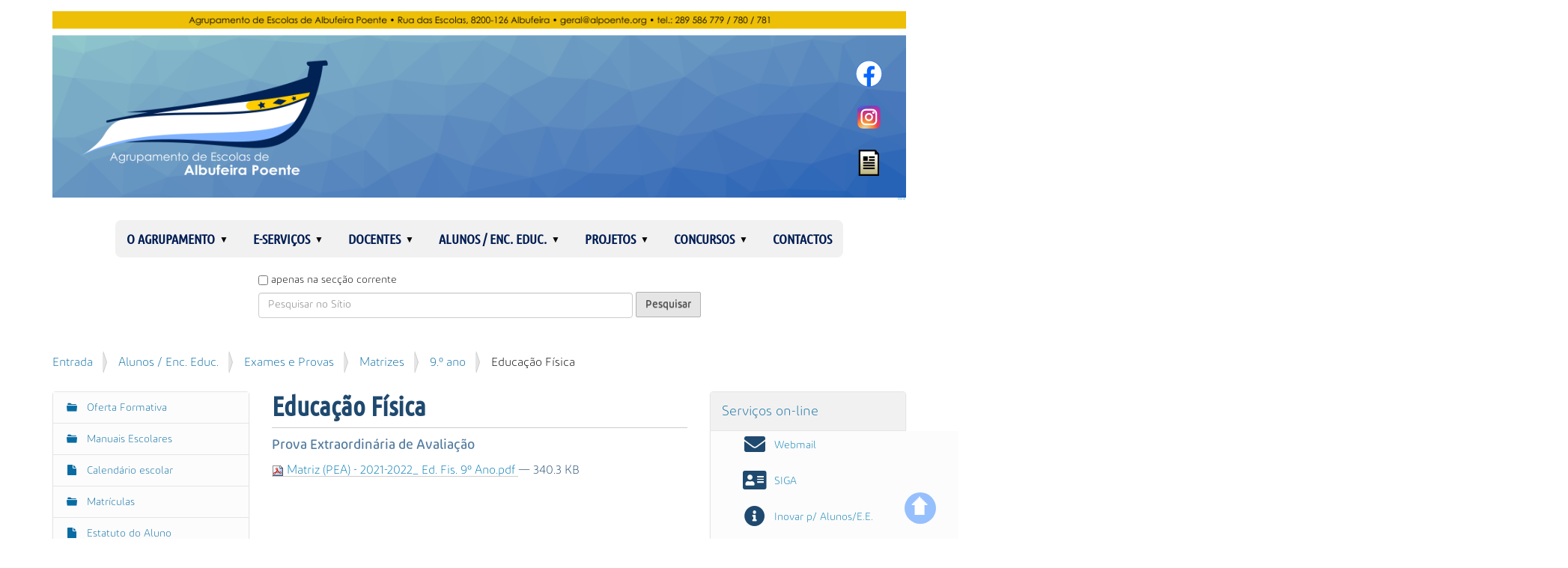

--- FILE ---
content_type: text/html;charset=utf-8
request_url: https://www.alpoente.gov.pt/alunos/exames-e-provas/matrizes/9/educacao-fisica/view
body_size: 16798
content:
<!DOCTYPE html>
<html xmlns="http://www.w3.org/1999/xhtml" lang="pt" xml:lang="pt">
  <head><meta http-equiv="Content-Type" content="text/html; charset=UTF-8" />
    <title>Educação Física — Agrupamento de Escolas de Albufeira Poente</title>
    <link rel="shortcut icon" type="image/x-icon" href="/++theme++alpoente-2025/barceloneta-favicon.ico" />
    <link rel="apple-touch-icon" href="/++theme++alpoente-2025/barceloneta-apple-touch-icon.png" />
    <link rel="apple-touch-icon-precomposed" sizes="144x144" href="/++theme++alpoente-2025/barceloneta-apple-touch-icon-144x144-precomposed.png" />
    <link rel="apple-touch-icon-precomposed" sizes="114x114" href="/++theme++alpoente-2025/barceloneta-apple-touch-icon-114x114-precomposed.png" />
    <link rel="apple-touch-icon-precomposed" sizes="72x72" href="/++theme++alpoente-2025/barceloneta-apple-touch-icon-72x72-precomposed.png" />
    <link rel="apple-touch-icon-precomposed" sizes="57x57" href="/++theme++alpoente-2025/barceloneta-apple-touch-icon-57x57-precomposed.png" />
    <link rel="apple-touch-icon-precomposed" href="/++theme++alpoente-2025/barceloneta-apple-touch-icon-precomposed.png" />
  <meta name="twitter:card" content="summary" /><meta property="og:site_name" content="Agrupamento de Escolas de Albufeira Poente" /><meta property="og:title" content="Educação Física" /><meta property="og:type" content="website" /><meta property="og:description" content="Prova Extraordinária de Avaliação" /><meta property="og:url" content="https://www.alpoente.gov.pt/alunos/exames-e-provas/matrizes/9/educacao-fisica/view" /><meta property="og:image" content="https://www.alpoente.gov.pt/@@site-logo/topo6.png" /><meta property="og:image:type" content="image/png" /><meta name="description" content="Prova Extraordinária de Avaliação" /><meta name="viewport" content="width=device-width, initial-scale=1.0" /><meta name="generator" content="Plone - http://plone.com" /><link rel="stylesheet" href="https://www.alpoente.gov.pt/++plone++production/++unique++2022-10-27T23:52:15.314185/default.css" data-bundle="production" /><link rel="stylesheet" href="https://www.alpoente.gov.pt/++resource++collective.fontawesome/css/font-awesome.min.css?version=2021-12-27%2000%3A38%3A30.503310" data-bundle="fontawesome" /><link rel="stylesheet" href="https://www.alpoente.gov.pt/++plone++static/++unique++2022-10-27%2023%3A38%3A24.641008/plone-fontello-compiled.css" data-bundle="plone-fontello" /><link rel="stylesheet" href="https://www.alpoente.gov.pt/++plone++static/++unique++2022-10-27%2023%3A38%3A24.645009/plone-glyphicons-compiled.css" data-bundle="plone-glyphicons" /><link rel="stylesheet" href="https://www.alpoente.gov.pt//++theme++alpoente-2025/less/barceloneta-compiled.css" data-bundle="diazo" /><link rel="stylesheet" href="https://www.alpoente.gov.pt/custom.css?timestamp=2025-08-14 16:13:16.448646" data-bundle="custom-css" /><link rel="canonical" href="https://www.alpoente.gov.pt/alunos/exames-e-provas/matrizes/9/educacao-fisica" /><link rel="search" href="https://www.alpoente.gov.pt/@@search" title="Pesquisar este sítio" /><script>PORTAL_URL = 'https://www.alpoente.gov.pt';</script><script type="text/javascript" src="https://www.alpoente.gov.pt/++plone++production/++unique++2022-10-27T23:52:15.314185/default.js" data-bundle="production"></script></head>
  <body id="visual-portal-wrapper" class="frontend icons-on pat-markspeciallinks portaltype-file section-alunos site-alpoente subsection-exames-e-provas subsection-exames-e-provas-matrizes subsection-exames-e-provas-matrizes-9 template-file_view thumbs-on userrole-anonymous viewpermission-view" dir="ltr" data-base-url="https://www.alpoente.gov.pt/alunos/exames-e-provas/matrizes/9/educacao-fisica" data-view-url="https://www.alpoente.gov.pt/alunos/exames-e-provas/matrizes/9/educacao-fisica/view" data-portal-url="https://www.alpoente.gov.pt" data-i18ncatalogurl="https://www.alpoente.gov.pt/plonejsi18n" data-pat-markspeciallinks="{&quot;external_links_open_new_window&quot;: true, &quot;mark_special_links&quot;: false}" data-pat-pickadate="{&quot;date&quot;: {&quot;selectYears&quot;: 200}, &quot;time&quot;: {&quot;interval&quot;: 5 } }" data-pat-plone-modal="{&quot;actionOptions&quot;: {&quot;displayInModal&quot;: false}}"><div class="outer-wrapper">
      <header id="content-header">
        <div class="container">
          
      <div id="portal-header">
    <a id="portal-logo" title="Agrupamento de Escolas de Albufeira Poente" href="https://www.alpoente.gov.pt">
    <img src="https://www.alpoente.gov.pt/@@site-logo/topo6.png" alt="Agrupamento de Escolas de Albufeira Poente" title="Agrupamento de Escolas de Albufeira Poente" /></a>



<div id="portal-anontools">
  <ul>
    <li>
      
          <a title="Entrar" href="https://www.alpoente.gov.pt/login" id="personaltools-login" class="pat-plone-modal" data-pat-plone-modal="{&quot;prependContent&quot;: &quot;.portalMessage&quot;, &quot;title&quot;: &quot;Entrar&quot;, &quot;width&quot;: &quot;26em&quot;, &quot;actionOptions&quot;: {&quot;redirectOnResponse&quot;: true}}">Entrar</a>
      
    </li>
  </ul>
</div>



</div>

    
          <a href="https://www.facebook.com/AEAlbufeiraPoente/"><img alt="Facebook" src="/resolveuid/ea6d037deef246f5a0eebc479b88d933/@@images/image/icon" title="Facebook" id="facebook" class="social" data-linktype="image" data-val="ea6d037deef246f5a0eebc479b88d933" /></a>
          <a href="https://www.instagram.com/alpoente.oficial/"><img alt="Instagram" src="/resolveuid/f27c879753304ee893c5856666fd04c6/@@images/image/icon" title="Instagram" id="instagram" class="social" data-linktype="image" data-val="f27c879753304ee893c5856666fd04c6" /></a>
          <a href="/resolveuid/b89c6fcec647416e85588a2c3f7a7e3a" data-linktype="internal" data-val="b89c6fcec647416e85588a2c3f7a7e3a"><img alt="Newsletter" src="/resolveuid/937e213822104bda82b4b52ec0e0ac57/@@images/image/icon" title="Newsletter" id="newsletter" class="social" data-linktype="image" data-scale="icon" data-val="937e213822104bda82b4b52ec0e0ac57" /></a>
          <a href="#portal-header" id="para-o-topo" title="Ir para o topo">🡅</a>
          
        </div>
      </header>
      <div id="mainnavigation-wrapper">
        <div id="mainnavigation">

  <nav class="plone-navbar pat-navigationmarker" id="portal-globalnav-wrapper">
    <div class="container">
      <div class="plone-navbar-header">
        <button type="button" class="plone-navbar-toggle" data-toggle="collapse" data-target="#portal-globalnav-collapse">
          <span class="sr-only">Toggle navigation</span>
          <span class="icon-bar"></span>
          <span class="icon-bar"></span>
          <span class="icon-bar"></span>
        </button>
      </div>

      <div class="plone-collapse plone-navbar-collapse" id="portal-globalnav-collapse">
        <ul class="plone-nav plone-navbar-nav" id="portal-globalnav">
          <li class="agrupamento has_subtree"><a href="https://www.alpoente.gov.pt/agrupamento" class="state-published" aria-haspopup="true">O Agrupamento</a><input id="navitem-agrupamento" type="checkbox" class="opener" /><label for="navitem-agrupamento" role="button" aria-label="O Agrupamento"></label><ul class="has_subtree dropdown"><li class="escolas has_subtree"><a href="https://www.alpoente.gov.pt/agrupamento/escolas" class="state-published" aria-haspopup="true">Escolas</a><input id="navitem-deb38d009dc44e7e8a3d27c1ea23aab5" type="checkbox" class="opener" /><label for="navitem-deb38d009dc44e7e8a3d27c1ea23aab5" role="button" aria-label="Escolas"></label><ul class="has_subtree dropdown"><li class="esa"><a href="https://www.alpoente.gov.pt/agrupamento/escolas/esa" class="state-published">Escola Secundária de Albufeira</a></li><li class="eb-dmf"><a href="https://www.alpoente.gov.pt/agrupamento/escolas/eb-dmf" class="state-published">E. B. D. Martim Fernandes</a></li><li class="eb-guia"><a href="https://www.alpoente.gov.pt/agrupamento/escolas/eb-guia" class="state-published">E. B. da Guia</a></li><li class="eb-vale-parra"><a href="https://www.alpoente.gov.pt/agrupamento/escolas/eb-vale-parra" class="state-published">E. B. de Vale Parra</a></li><li class="eb-sesmarias"><a href="https://www.alpoente.gov.pt/agrupamento/escolas/eb-sesmarias" class="state-published">E. B. de Sesmarias</a></li><li class="eb-ji-n1-albufeira"><a href="https://www.alpoente.gov.pt/agrupamento/escolas/eb-ji-n1-albufeira" class="state-published">E. B. / J. I. N.º 1 de Albufeira</a></li><li class="ji-guia"><a href="https://www.alpoente.gov.pt/agrupamento/escolas/ji-guia" class="state-published">J. I. da Guia</a></li><li class="ji-vale-parra"><a href="https://www.alpoente.gov.pt/agrupamento/escolas/ji-vale-parra" class="state-published">J. I. de Vale Parra</a></li></ul></li><li class="servicos has_subtree"><a href="https://www.alpoente.gov.pt/agrupamento/servicos" class="state-published" aria-haspopup="true">Serviços</a><input id="navitem-645ea31feeca48aca9be38b60df944ad" type="checkbox" class="opener" /><label for="navitem-645ea31feeca48aca9be38b60df944ad" role="button" aria-label="Serviços"></label><ul class="has_subtree dropdown"><li class="administracao-escolar"><a href="https://www.alpoente.gov.pt/agrupamento/servicos/administracao-escolar" class="state-published">Administração Escolar</a></li><li class="sala-de-estudo"><a href="https://www.alpoente.gov.pt/agrupamento/servicos/sala-de-estudo" class="state-published">Sala de Estudo</a></li><li class="papelaria"><a href="https://www.alpoente.gov.pt/agrupamento/servicos/papelaria" class="state-published">Papelaria</a></li><li class="bufete"><a href="https://www.alpoente.gov.pt/agrupamento/servicos/bufete" class="state-published">Bufete</a></li><li class="bar-dos-professores"><a href="https://www.alpoente.gov.pt/agrupamento/servicos/bar-dos-professores" class="state-published">Bar dos Professores</a></li><li class="gabinete-educ-saude"><a href="https://www.alpoente.gov.pt/agrupamento/servicos/gabinete-educ-saude" class="state-published">Gabinete de Educação para a Saúde</a></li><li class="gestao-de-aulas"><a href="https://www.alpoente.gov.pt/agrupamento/servicos/gestao-de-aulas" class="state-published">Gestão de aulas</a></li><li class="menac"><a href="https://www.alpoente.gov.pt/agrupamento/servicos/menac" class="state-published">MENAC</a></li><li class="kit-escola-digital"><a href="https://www.alpoente.gov.pt/agrupamento/servicos/kit-escola-digital" class="state-published">Kit Escola Digital</a></li><li class="refeitorio"><a href="https://www.alpoente.gov.pt/agrupamento/servicos/refeitorio" class="state-published">Refeitório</a></li><li class="biblioteca"><a href="https://www.alpoente.gov.pt/agrupamento/servicos/biblioteca" class="state-published">Biblioteca</a></li><li class="psicologia"><a href="https://www.alpoente.gov.pt/agrupamento/servicos/psicologia" class="state-published">Serviços de Psicologia e Orientação</a></li><li class="reprografia"><a href="https://www.alpoente.gov.pt/agrupamento/servicos/reprografia" class="state-published">Reprografia</a></li></ul></li><li class="gestao-escolar has_subtree"><a href="https://www.alpoente.gov.pt/agrupamento/gestao-escolar" class="state-published" aria-haspopup="true">Gestão Escolar</a><input id="navitem-8abf708344a84a5f8a6fe7b87abf044a" type="checkbox" class="opener" /><label for="navitem-8abf708344a84a5f8a6fe7b87abf044a" role="button" aria-label="Gestão Escolar"></label><ul class="has_subtree dropdown"><li class="documentos-estruturantes"><a href="https://www.alpoente.gov.pt/agrupamento/gestao-escolar/documentos-estruturantes" class="state-published">Documentos Estruturantes</a></li></ul></li><li class="estruturas has_subtree"><a href="https://www.alpoente.gov.pt/agrupamento/estruturas" class="state-published" aria-haspopup="true">Estruturas</a><input id="navitem-15b75abfe471475aad83cf4a64860411" type="checkbox" class="opener" /><label for="navitem-15b75abfe471475aad83cf4a64860411" role="button" aria-label="Estruturas"></label><ul class="has_subtree dropdown"><li class="orgaos-institucionais"><a href="https://www.alpoente.gov.pt/agrupamento/estruturas/orgaos-institucionais" class="state-published">Órgãos Institucionais</a></li><li class="emaei"><a href="https://www.alpoente.gov.pt/agrupamento/estruturas/emaei" class="state-published">Equipa Multidisciplinar de Apoio à Educação Inclusiva</a></li><li class="organograma-alpoente.png"><a href="https://www.alpoente.gov.pt/agrupamento/estruturas/organograma-alpoente.png/view" class="state-">Organograma</a></li></ul></li><li class="projeto-educativo"><a href="https://www.alpoente.gov.pt/agrupamento/projeto-educativo" class="state-published">Projeto Educativo</a></li><li class="diretor-e-equipa"><a href="https://www.alpoente.gov.pt/agrupamento/diretor-e-equipa" class="state-published">O Diretor e a Equipa</a></li></ul></li><li class="e-servicos has_subtree"><a href="https://www.alpoente.gov.pt/e-servicos" class="state-published" aria-haspopup="true">e-Serviços</a><input id="navitem-e-servicos" type="checkbox" class="opener" /><label for="navitem-e-servicos" role="button" aria-label="e-Serviços"></label><ul class="has_subtree dropdown"><li class="webmail"><a href="https://www.alpoente.gov.pt/e-servicos/webmail" class="state-published">Webmail</a></li><li class="siga"><a href="https://www.alpoente.gov.pt/e-servicos/siga" class="state-published">SIGA</a></li><li class="inovar-para-alunos"><a href="https://www.alpoente.gov.pt/e-servicos/inovar-para-alunos" class="state-published">Inovar para Alunos/E.E.</a></li><li class="inovar-para-professores"><a href="https://www.alpoente.gov.pt/e-servicos/inovar-para-professores" class="state-published">Inovar para Professores</a></li><li class="kit-escola-digital"><a href="https://www.alpoente.gov.pt/e-servicos/kit-escola-digital" class="state-published">Kit Escola Digital</a></li><li class="centro-de-formacao-de-professores"><a href="https://www.alpoente.gov.pt/e-servicos/centro-de-formacao-de-professores" class="state-published">Centro de Formação de Professores</a></li><li class="concursos"><a href="https://www.alpoente.gov.pt/e-servicos/concursos" class="state-published">Concursos</a></li><li class="migrant-students"><a href="https://www.alpoente.gov.pt/e-servicos/migrant-students" class="state-published">Migrant Students</a></li><li class="canal-denuncias-interno"><a href="https://www.alpoente.gov.pt/e-servicos/canal-denuncias-interno" class="state-published">Canal Denúncias Interno</a></li></ul></li><li class="docentes has_subtree"><a href="https://www.alpoente.gov.pt/docentes" class="state-published" aria-haspopup="true">Docentes</a><input id="navitem-docentes" type="checkbox" class="opener" /><label for="navitem-docentes" role="button" aria-label="Docentes"></label><ul class="has_subtree dropdown"><li class="departamentos has_subtree"><a href="https://www.alpoente.gov.pt/docentes/departamentos" class="state-published" aria-haspopup="true">Departamentos</a><input id="navitem-8082b9d2668c4a3e9fec36b96566bac4" type="checkbox" class="opener" /><label for="navitem-8082b9d2668c4a3e9fec36b96566bac4" role="button" aria-label="Departamentos"></label><ul class="has_subtree dropdown"><li class="pre-escolar"><a href="https://www.alpoente.gov.pt/docentes/departamentos/pre-escolar" class="state-published">Pré-escolar</a></li><li class="1-o-ciclo"><a href="https://www.alpoente.gov.pt/docentes/departamentos/1-o-ciclo" class="state-published">1.º Ciclo</a></li><li class="linguas-estrangeiras"><a href="https://www.alpoente.gov.pt/docentes/departamentos/linguas-estrangeiras" class="state-published">Línguas Estrangeiras</a></li><li class="geografia-filosofia-e-emr"><a href="https://www.alpoente.gov.pt/docentes/departamentos/geografia-filosofia-e-emr" class="state-published">Geografia, Filosofia e E.M.R.</a></li><li class="expressoes"><a href="https://www.alpoente.gov.pt/docentes/departamentos/expressoes" class="state-published">Expressões</a></li><li class="portugues"><a href="https://www.alpoente.gov.pt/docentes/departamentos/portugues" class="state-published">Português</a></li><li class="matematica-e-informatica"><a href="https://www.alpoente.gov.pt/docentes/departamentos/matematica-e-informatica" class="state-published">Matemática e Informática</a></li><li class="ciencias-experimentais"><a href="https://www.alpoente.gov.pt/docentes/departamentos/ciencias-experimentais" class="state-published">Ciências Experimentais</a></li><li class="historia-e-economia"><a href="https://www.alpoente.gov.pt/docentes/departamentos/historia-e-economia" class="state-published">História e Economia</a></li></ul></li><li class="inovar-para-professores"><a href="https://www.alpoente.gov.pt/docentes/inovar-para-professores" class="state-published">Inovar para Professores</a></li><li class="centro-de-formacao-de-professores"><a href="https://www.alpoente.gov.pt/docentes/centro-de-formacao-de-professores" class="state-published">Centro de Formação de Professores</a></li><li class="concursos-docentes"><a href="https://www.alpoente.gov.pt/docentes/concursos-docentes" class="state-published">Concursos p/ docentes</a></li><li class="avaliacao-do-desempenho"><a href="https://www.alpoente.gov.pt/docentes/avaliacao-do-desempenho" class="state-published">Avaliação do Desempenho</a></li></ul></li><li class="alunos has_subtree"><a href="https://www.alpoente.gov.pt/alunos" class="state-published" aria-haspopup="true">Alunos / Enc. Educ.</a><input id="navitem-alunos" type="checkbox" class="opener" /><label for="navitem-alunos" role="button" aria-label="Alunos / Enc. Educ."></label><ul class="has_subtree dropdown"><li class="oferta-formativa has_subtree"><a href="https://www.alpoente.gov.pt/alunos/oferta-formativa" class="state-published" aria-haspopup="true">Oferta Formativa</a><input id="navitem-545a050f3a89429fb45937b4d53f1daf" type="checkbox" class="opener" /><label for="navitem-545a050f3a89429fb45937b4d53f1daf" role="button" aria-label="Oferta Formativa"></label><ul class="has_subtree dropdown"><li class="regulamento-tecnico-desporto"><a href="https://www.alpoente.gov.pt/alunos/oferta-formativa/regulamento-tecnico-desporto" class="state-published">Curso Profissional de Técnico de Desporto</a></li><li class="candidatura-tecnico-desporto"><a href="https://www.alpoente.gov.pt/alunos/oferta-formativa/candidatura-tecnico-desporto/view" class="state-">Ficha de intenção de candidatura ao Curso Profissional de Técnico/a de Desporto</a></li><li class="cef-regulamento"><a href="https://www.alpoente.gov.pt/alunos/oferta-formativa/cef-regulamento" class="state-published">CEF - Regulamento</a></li><li class="cursos-profissionais"><a href="https://www.alpoente.gov.pt/alunos/oferta-formativa/cursos-profissionais" class="state-published">Cursos Profissionais</a></li><li class="efa-tipo-c.pdf"><a href="https://www.alpoente.gov.pt/alunos/oferta-formativa/efa-tipo-c.pdf/view" class="state-">EFA tipo C</a></li><li class="2025-2026"><a href="https://www.alpoente.gov.pt/alunos/oferta-formativa/2025-2026" class="state-published">2025-2026</a></li></ul></li><li class="manuais-escolares has_subtree"><a href="https://www.alpoente.gov.pt/alunos/manuais-escolares" class="state-published" aria-haspopup="true">Manuais Escolares</a><input id="navitem-a8f7ae8e94c94bceadd5b4caabf55a09" type="checkbox" class="opener" /><label for="navitem-a8f7ae8e94c94bceadd5b4caabf55a09" role="button" aria-label="Manuais Escolares"></label><ul class="has_subtree dropdown"><li class="devolucao"><a href="https://www.alpoente.gov.pt/alunos/manuais-escolares/devolucao" class="state-published">Devolução</a></li><li class="mega-manuais-escolares-gratuitos"><a href="https://www.alpoente.gov.pt/alunos/manuais-escolares/mega-manuais-escolares-gratuitos" class="state-published">MEGA - Manuais Escolares GrAtuitos</a></li><li class="albufeira"><a href="https://www.alpoente.gov.pt/alunos/manuais-escolares/albufeira" class="state-published">Manuais Escolares adotados — Escola Secundária de Albufeira</a></li><li class="guia"><a href="https://www.alpoente.gov.pt/alunos/manuais-escolares/guia" class="state-published">Manuais Escolares adotados — Escola Básica da Guia</a></li><li class="albufeira-cursos-profissionais"><a href="https://www.alpoente.gov.pt/alunos/manuais-escolares/albufeira-cursos-profissionais/view" class="state-">Manuais Escolares 2022-2023 — Cursos Profissionais</a></li><li class="regulamento"><a href="https://www.alpoente.gov.pt/alunos/manuais-escolares/regulamento" class="state-published">Regulamento</a></li><li class="entrega-dos-manuais-para-2024-2025"><a href="https://www.alpoente.gov.pt/alunos/manuais-escolares/entrega-dos-manuais-para-2024-2025" class="state-published">Entrega dos manuais para 2024/2025</a></li><li class="manuais_adotados_esa.pdf"><a href="https://www.alpoente.gov.pt/alunos/manuais-escolares/manuais_adotados_esa.pdf/view" class="state-">Manuais Escolares ESA</a></li><li class="manuais_adotados_dmf.pdf"><a href="https://www.alpoente.gov.pt/alunos/manuais-escolares/manuais_adotados_dmf.pdf/view" class="state-">Manuais Escolares DMF</a></li><li class="manuais_adotados_guia.pdf"><a href="https://www.alpoente.gov.pt/alunos/manuais-escolares/manuais_adotados_guia.pdf/view" class="state-">Manuais Escolares Guia</a></li></ul></li><li class="calendario-escolar"><a href="https://www.alpoente.gov.pt/alunos/calendario-escolar" class="state-published">Calendário escolar</a></li><li class="matriculas has_subtree"><a href="https://www.alpoente.gov.pt/alunos/matriculas" class="state-published" aria-haspopup="true">Matrículas</a><input id="navitem-40afb5a766074a54919fbf93a9abcbd0" type="checkbox" class="opener" /><label for="navitem-40afb5a766074a54919fbf93a9abcbd0" role="button" aria-label="Matrículas"></label><ul class="has_subtree dropdown"><li class="datas"><a href="https://www.alpoente.gov.pt/alunos/matriculas/datas" class="state-published">Datas, legislação e procedimentos</a></li><li class="portal-das-matriculas"><a href="https://www.alpoente.gov.pt/alunos/matriculas/portal-das-matriculas" class="state-published">Portal das Matrículas</a></li><li class="despacho-4506-a_2023-matriculas.pdf"><a href="https://www.alpoente.gov.pt/alunos/matriculas/despacho-4506-a_2023-matriculas.pdf/view" class="state-">Despacho n.º 4506-A/2023</a></li></ul></li><li class="estatuto-do-aluno"><a href="https://www.alpoente.gov.pt/alunos/estatuto-do-aluno" class="state-published">Estatuto do Aluno</a></li><li class="visitas-de-estudo has_subtree"><a href="https://www.alpoente.gov.pt/alunos/visitas-de-estudo" class="state-published" aria-haspopup="true">Visitas de estudo</a><input id="navitem-ab66667cd42c4c9d90a755f7cc31b220" type="checkbox" class="opener" /><label for="navitem-ab66667cd42c4c9d90a755f7cc31b220" role="button" aria-label="Visitas de estudo"></label><ul class="has_subtree dropdown"><li class="procedimentos-relativos-ao-transporte"><a href="https://www.alpoente.gov.pt/alunos/visitas-de-estudo/procedimentos-relativos-ao-transporte" class="state-published">Procedimentos relativos ao transporte</a></li><li class="visitas-de-estudo-planificacao.docx"><a href="https://www.alpoente.gov.pt/alunos/visitas-de-estudo/visitas-de-estudo-planificacao.docx/view" class="state-">Planificação</a></li><li class="autorizacao-para-reembolso-de-despesas.docx"><a href="https://www.alpoente.gov.pt/alunos/visitas-de-estudo/autorizacao-para-reembolso-de-despesas.docx/view" class="state-">Autorização para reembolso de despesas</a></li><li class="regimento"><a href="https://www.alpoente.gov.pt/alunos/visitas-de-estudo/regimento" class="state-published">Regimento</a></li></ul></li><li class="criterios-de-avaliacao"><a href="https://www.alpoente.gov.pt/alunos/criterios-de-avaliacao" class="state-published">Critérios de Avaliação</a></li><li class="exames-e-provas has_subtree"><a href="https://www.alpoente.gov.pt/alunos/exames-e-provas" class="state-published" aria-haspopup="true">Exames e Provas</a><input id="navitem-c3581213293f4993aa2960ab22f3c9d7" type="checkbox" class="opener" /><label for="navitem-c3581213293f4993aa2960ab22f3c9d7" role="button" aria-label="Exames e Provas"></label><ul class="has_subtree dropdown"><li class="exames-nacionais"><a href="https://www.alpoente.gov.pt/alunos/exames-e-provas/exames-nacionais" class="state-published">Exames Nacionais</a></li><li class="folheto-inscricoes-2025_cch.pdf"><a href="https://www.alpoente.gov.pt/alunos/exames-e-provas/folheto-inscricoes-2025_cch.pdf/view" class="state-">Inscrição nos exames de 2025 — Cursos Científico-Humanísticos</a></li><li class="folheto-inscricoes-2025_outroscursos.pdf"><a href="https://www.alpoente.gov.pt/alunos/exames-e-provas/folheto-inscricoes-2025_outroscursos.pdf/view" class="state-">Inscrição nos exames de 2025 — restantes cursos</a></li><li class="informacoes-exames-2024"><a href="https://www.alpoente.gov.pt/alunos/exames-e-provas/informacoes-exames-2024" class="state-published">Informações — Exames 2024</a></li><li class="regulamento_de_exames.pdf"><a href="https://www.alpoente.gov.pt/alunos/exames-e-provas/regulamento_de_exames.pdf/view" class="state-">Regulamento de Exames</a></li><li class="norma_1_jne_2024.pdf"><a href="https://www.alpoente.gov.pt/alunos/exames-e-provas/norma_1_jne_2024.pdf/view" class="state-">Norma 1/JNE 2024</a></li><li class="guia-geral-de-exames-2024.pdf"><a href="https://www.alpoente.gov.pt/alunos/exames-e-provas/guia-geral-de-exames-2024.pdf/view" class="state-">Guia Geral de Exames</a></li><li class="piepe"><a href="https://www.alpoente.gov.pt/alunos/exames-e-provas/piepe" class="state-published">PIEPE</a></li><li class="manual-de-instrucoes-piepe"><a href="https://www.alpoente.gov.pt/alunos/exames-e-provas/manual-de-instrucoes-piepe" class="state-published">Manual de Instruções PIEPE</a></li><li class="piepe-faq"><a href="https://www.alpoente.gov.pt/alunos/exames-e-provas/piepe-faq" class="state-published">FAQ's PIEPE Inscrições</a></li><li class="duvidas"><a href="https://www.alpoente.gov.pt/alunos/exames-e-provas/duvidas" class="state-published">Dúvidas</a></li><li class="modelos-para-pedidos-de-consulta-de-prova-e-pedidos-de-reapreciacao-e-reclamacao"><a href="https://www.alpoente.gov.pt/alunos/exames-e-provas/modelos-para-pedidos-de-consulta-de-prova-e-pedidos-de-reapreciacao-e-reclamacao" class="state-published">Modelos para pedidos de consulta de prova e pedidos de reapreciação e reclamação</a></li><li class="ingresso-no-ensino-superior"><a href="https://www.alpoente.gov.pt/alunos/exames-e-provas/ingresso-no-ensino-superior" class="state-published">Ingresso no Ensino Superior</a></li><li class="matrizes"><a href="https://www.alpoente.gov.pt/alunos/exames-e-provas/matrizes" class="state-published">Matrizes</a></li><li class="pef"><a href="https://www.alpoente.gov.pt/alunos/exames-e-provas/pef" class="state-published">Provas de Equivalência à Frequência</a></li><li class="provas-de-afericao"><a href="https://www.alpoente.gov.pt/alunos/exames-e-provas/provas-de-afericao" class="state-published">Provas de aferição</a></li></ul></li><li class="transporte-escolar has_subtree"><a href="https://www.alpoente.gov.pt/alunos/transporte-escolar" class="state-published" aria-haspopup="true">Transporte Escolar</a><input id="navitem-6c202714f8db4165b929abd4af876036" type="checkbox" class="opener" /><label for="navitem-6c202714f8db4165b929abd4af876036" role="button" aria-label="Transporte Escolar"></label><ul class="has_subtree dropdown"><li class="passe-escolar"><a href="https://www.alpoente.gov.pt/alunos/transporte-escolar/passe-escolar" class="state-published">Passe Escolar</a></li><li class="circuitos-especiais"><a href="https://www.alpoente.gov.pt/alunos/transporte-escolar/circuitos-especiais" class="state-published">Circuitos Especiais</a></li><li class="mod-edu-14-06_candidatura-de-transporte-escolar-carreiras-publicas_giro.pdf"><a href="https://www.alpoente.gov.pt/alunos/transporte-escolar/mod-edu-14-06_candidatura-de-transporte-escolar-carreiras-publicas_giro.pdf/view" class="state-">Candidatura de Transporte Escolar</a></li><li class="requisicaotitulo_editavel_estudante_vizur.pdf"><a href="https://www.alpoente.gov.pt/alunos/transporte-escolar/requisicaotitulo_editavel_estudante_vizur.pdf/view" class="state-">Título de Transporte</a></li></ul></li><li class="inovar-para-alunos"><a href="https://www.alpoente.gov.pt/alunos/inovar-para-alunos" class="state-published">Inovar para Alunos/E.E.</a></li></ul></li><li class="projetos-e-atividades has_subtree"><a href="https://www.alpoente.gov.pt/projetos-e-atividades" class="state-published" aria-haspopup="true">Projetos</a><input id="navitem-projetos-e-atividades" type="checkbox" class="opener" /><label for="navitem-projetos-e-atividades" role="button" aria-label="Projetos"></label><ul class="has_subtree dropdown"><li class="aluno-migrante has_subtree"><a href="https://www.alpoente.gov.pt/projetos-e-atividades/aluno-migrante" class="state-published" aria-haspopup="true">Apoio ao aluno migrante</a><input id="navitem-6ab19e88f5b3481ba3a06dc6dc710ec6" type="checkbox" class="opener" /><label for="navitem-6ab19e88f5b3481ba3a06dc6dc710ec6" role="button" aria-label="Apoio ao aluno migrante"></label><ul class="has_subtree dropdown"><li class="useful-information"><a href="https://www.alpoente.gov.pt/projetos-e-atividades/aluno-migrante/useful-information" class="state-published">Useful information</a></li><li class="reei"><a href="https://www.alpoente.gov.pt/projetos-e-atividades/aluno-migrante/reei" class="state-published">Acolher e Integrar</a></li><li class="regimento"><a href="https://www.alpoente.gov.pt/projetos-e-atividades/aluno-migrante/regimento" class="state-published">Regimento</a></li></ul></li><li class="clube-europeu has_subtree"><a href="https://www.alpoente.gov.pt/projetos-e-atividades/clube-europeu" class="state-published" aria-haspopup="true">Clube Europeu AEAP</a><input id="navitem-7b2fce1f4b374c9ab317c24878e41b1a" type="checkbox" class="opener" /><label for="navitem-7b2fce1f4b374c9ab317c24878e41b1a" role="button" aria-label="Clube Europeu AEAP"></label><ul class="has_subtree dropdown"><li class="logotipo"><a href="https://www.alpoente.gov.pt/projetos-e-atividades/clube-europeu/logotipo/view" class="state-">Logótipo</a></li><li class="regulamento"><a href="https://www.alpoente.gov.pt/projetos-e-atividades/clube-europeu/regulamento" class="state-published">Regulamento</a></li></ul></li><li class="desporto-escolar has_subtree"><a href="https://www.alpoente.gov.pt/projetos-e-atividades/desporto-escolar" class="state-published" aria-haspopup="true">Desporto Escolar</a><input id="navitem-0e3fc1bed2264baeaee500bc8b75a0eb" type="checkbox" class="opener" /><label for="navitem-0e3fc1bed2264baeaee500bc8b75a0eb" role="button" aria-label="Desporto Escolar"></label><ul class="has_subtree dropdown"><li class="sitio-oficial-do-desporto-escolar-na-internet"><a href="https://www.alpoente.gov.pt/projetos-e-atividades/desporto-escolar/sitio-oficial-do-desporto-escolar-na-internet" class="state-published">Sítio oficial</a></li><li class="facebook"><a href="https://www.alpoente.gov.pt/projetos-e-atividades/desporto-escolar/facebook" class="state-published">Facebook</a></li><li class="youtube"><a href="https://www.alpoente.gov.pt/projetos-e-atividades/desporto-escolar/youtube" class="state-published">YouTube</a></li><li class="noticias"><a href="https://www.alpoente.gov.pt/projetos-e-atividades/desporto-escolar/noticias" class="state-published">Notícias</a></li></ul></li><li class="ecoesa has_subtree"><a href="https://www.alpoente.gov.pt/projetos-e-atividades/ecoesa" class="state-published" aria-haspopup="true">EcoESA</a><input id="navitem-8fc13145aa9246209a85a8b499b5a797" type="checkbox" class="opener" /><label for="navitem-8fc13145aa9246209a85a8b499b5a797" role="button" aria-label="EcoESA"></label><ul class="has_subtree dropdown"><li class="concurso-de-frases"><a href="https://www.alpoente.gov.pt/projetos-e-atividades/ecoesa/concurso-de-frases" class="state-published">Concurso de Frases “Ambiente e Sustentabilidade”</a></li><li class="poster_terra.jpg"><a href="https://www.alpoente.gov.pt/projetos-e-atividades/ecoesa/poster_terra.jpg/view" class="state-">Terra</a></li><li class="faixa_ecoesa.jpg"><a href="https://www.alpoente.gov.pt/projetos-e-atividades/ecoesa/faixa_ecoesa.jpg/view" class="state-">Atividades</a></li></ul></li><li class="erasmus-etwinning has_subtree"><a href="https://www.alpoente.gov.pt/projetos-e-atividades/erasmus-etwinning" class="state-published" aria-haspopup="true">Erasmus+/eTwinning</a><input id="navitem-e18876a4840944f68a33503a8b91422d" type="checkbox" class="opener" /><label for="navitem-e18876a4840944f68a33503a8b91422d" role="button" aria-label="Erasmus+/eTwinning"></label><ul class="has_subtree dropdown"><li class="espanol-en-accion"><a href="https://www.alpoente.gov.pt/projetos-e-atividades/erasmus-etwinning/espanol-en-accion" class="state-published">Español en acción</a></li><li class="epas"><a href="https://www.alpoente.gov.pt/projetos-e-atividades/erasmus-etwinning/epas" class="state-published">EPAS - Network of schools across the European Union to learn about European Parliamentary democracy and European citizenship</a></li><li class="you-can-do-it"><a href="https://www.alpoente.gov.pt/projetos-e-atividades/erasmus-etwinning/you-can-do-it" class="state-published">Developing key students' competences and strengthening self-esteem through their personal development</a></li><li class="code-of-youth-shield-of-human-rights"><a href="https://www.alpoente.gov.pt/projetos-e-atividades/erasmus-etwinning/code-of-youth-shield-of-human-rights" class="state-published">Code of Youth: Shield of Human Rights</a></li><li class="enfeites-de-natal-com-material-reciclado"><a href="https://www.alpoente.gov.pt/projetos-e-atividades/erasmus-etwinning/enfeites-de-natal-com-material-reciclado" class="state-published">Enfeites de Natal com material reciclado</a></li><li class="fairy-garden"><a href="https://www.alpoente.gov.pt/projetos-e-atividades/erasmus-etwinning/fairy-garden" class="state-published">Fairy Garden</a></li><li class="ferramentas-digitais-em-sala-de-aula"><a href="https://www.alpoente.gov.pt/projetos-e-atividades/erasmus-etwinning/ferramentas-digitais-em-sala-de-aula" class="state-published">Ferramentas digitais em sala de aula</a></li><li class="varied-cultures-common-root"><a href="https://www.alpoente.gov.pt/projetos-e-atividades/erasmus-etwinning/varied-cultures-common-root" class="state-published">Varied cultures, common root.</a></li><li class="we-travel-around-europe"><a href="https://www.alpoente.gov.pt/projetos-e-atividades/erasmus-etwinning/we-travel-around-europe" class="state-published">We travel around Europe</a></li><li class="young-digital-explorers"><a href="https://www.alpoente.gov.pt/projetos-e-atividades/erasmus-etwinning/young-digital-explorers" class="state-published">Young Digital Explorers</a></li></ul></li><li class="newsletter has_subtree"><a href="https://www.alpoente.gov.pt/projetos-e-atividades/newsletter" class="state-published" aria-haspopup="true">Newsletter</a><input id="navitem-b89c6fcec647416e85588a2c3f7a7e3a" type="checkbox" class="opener" /><label for="navitem-b89c6fcec647416e85588a2c3f7a7e3a" role="button" aria-label="Newsletter"></label><ul class="has_subtree dropdown"><li class="newsletter-120.pdf"><a href="https://www.alpoente.gov.pt/projetos-e-atividades/newsletter/newsletter-120.pdf/view" class="state-">120</a></li><li class="newsletter-n-o-119.pdf"><a href="https://www.alpoente.gov.pt/projetos-e-atividades/newsletter/newsletter-n-o-119.pdf/view" class="state-">119</a></li><li class="newsletter-n-o-118.pdf"><a href="https://www.alpoente.gov.pt/projetos-e-atividades/newsletter/newsletter-n-o-118.pdf/view" class="state-">118</a></li><li class="newsletter-n-o-117.pdf"><a href="https://www.alpoente.gov.pt/projetos-e-atividades/newsletter/newsletter-n-o-117.pdf/view" class="state-">117</a></li><li class="newsletter-n-o-116.pdf"><a href="https://www.alpoente.gov.pt/projetos-e-atividades/newsletter/newsletter-n-o-116.pdf/view" class="state-">116</a></li><li class="newsletter-n-o-115.pdf"><a href="https://www.alpoente.gov.pt/projetos-e-atividades/newsletter/newsletter-n-o-115.pdf/view" class="state-">115</a></li><li class="newsletter-n-o-114.pdf"><a href="https://www.alpoente.gov.pt/projetos-e-atividades/newsletter/newsletter-n-o-114.pdf/view" class="state-">114</a></li><li class="newsletter-n-o-113.pdf"><a href="https://www.alpoente.gov.pt/projetos-e-atividades/newsletter/newsletter-n-o-113.pdf/view" class="state-">113</a></li><li class="newsletter-n-o-112.pdf"><a href="https://www.alpoente.gov.pt/projetos-e-atividades/newsletter/newsletter-n-o-112.pdf/view" class="state-">112</a></li><li class="newsletter-n-o-111.pdf"><a href="https://www.alpoente.gov.pt/projetos-e-atividades/newsletter/newsletter-n-o-111.pdf/view" class="state-">111</a></li><li class="newsletter-n-o-110.pdf"><a href="https://www.alpoente.gov.pt/projetos-e-atividades/newsletter/newsletter-n-o-110.pdf/view" class="state-">110</a></li><li class="newsletter-n-o-109.pdf"><a href="https://www.alpoente.gov.pt/projetos-e-atividades/newsletter/newsletter-n-o-109.pdf/view" class="state-">109</a></li><li class="newsletter-n-o-108.pdf"><a href="https://www.alpoente.gov.pt/projetos-e-atividades/newsletter/newsletter-n-o-108.pdf/view" class="state-">108</a></li><li class="newsletter-n-o-107.pdf"><a href="https://www.alpoente.gov.pt/projetos-e-atividades/newsletter/newsletter-n-o-107.pdf/view" class="state-">107</a></li><li class="newsletter-n-o-106.pdf"><a href="https://www.alpoente.gov.pt/projetos-e-atividades/newsletter/newsletter-n-o-106.pdf/view" class="state-">106</a></li><li class="newsletter-n-o-105.pdf"><a href="https://www.alpoente.gov.pt/projetos-e-atividades/newsletter/newsletter-n-o-105.pdf/view" class="state-">105</a></li><li class="newsletter-n-o-104-20242025.pdf"><a href="https://www.alpoente.gov.pt/projetos-e-atividades/newsletter/newsletter-n-o-104-20242025.pdf/view" class="state-">104</a></li><li class="newsletter-n-o-103.pdf"><a href="https://www.alpoente.gov.pt/projetos-e-atividades/newsletter/newsletter-n-o-103.pdf/view" class="state-">103</a></li><li class="newsletter-n-o-102.pdf"><a href="https://www.alpoente.gov.pt/projetos-e-atividades/newsletter/newsletter-n-o-102.pdf/view" class="state-">102</a></li><li class="newsletter-n-o-101.pdf"><a href="https://www.alpoente.gov.pt/projetos-e-atividades/newsletter/newsletter-n-o-101.pdf/view" class="state-">101</a></li><li class="newsletter-n-o-100.pdf"><a href="https://www.alpoente.gov.pt/projetos-e-atividades/newsletter/newsletter-n-o-100.pdf/view" class="state-">100</a></li><li class="newsletter-n-o-99.pdf"><a href="https://www.alpoente.gov.pt/projetos-e-atividades/newsletter/newsletter-n-o-99.pdf/view" class="state-">99</a></li><li class="newsletter-n-o-98.pdf"><a href="https://www.alpoente.gov.pt/projetos-e-atividades/newsletter/newsletter-n-o-98.pdf/view" class="state-">98</a></li><li class="newsletter-n-o-97.pdf"><a href="https://www.alpoente.gov.pt/projetos-e-atividades/newsletter/newsletter-n-o-97.pdf/view" class="state-">97</a></li><li class="newsletter-n-o96.pdf"><a href="https://www.alpoente.gov.pt/projetos-e-atividades/newsletter/newsletter-n-o96.pdf/view" class="state-">96</a></li><li class="newsletter-n-o-95.pdf"><a href="https://www.alpoente.gov.pt/projetos-e-atividades/newsletter/newsletter-n-o-95.pdf/view" class="state-">95</a></li><li class="newsletter-n-o-94.pdf"><a href="https://www.alpoente.gov.pt/projetos-e-atividades/newsletter/newsletter-n-o-94.pdf/view" class="state-">94</a></li><li class="newsletter-n-o-93.pdf"><a href="https://www.alpoente.gov.pt/projetos-e-atividades/newsletter/newsletter-n-o-93.pdf/view" class="state-">93</a></li><li class="newsletter-n-o-92.pdf"><a href="https://www.alpoente.gov.pt/projetos-e-atividades/newsletter/newsletter-n-o-92.pdf/view" class="state-">92</a></li><li class="newsletter-n-o-91.pdf"><a href="https://www.alpoente.gov.pt/projetos-e-atividades/newsletter/newsletter-n-o-91.pdf/view" class="state-">91</a></li><li class="newsletter-n-o-90.pdf"><a href="https://www.alpoente.gov.pt/projetos-e-atividades/newsletter/newsletter-n-o-90.pdf/view" class="state-">90</a></li><li class="newsletter-n-o-89-1.pdf"><a href="https://www.alpoente.gov.pt/projetos-e-atividades/newsletter/newsletter-n-o-89-1.pdf/view" class="state-">89</a></li><li class="newsletter-n-o-89.pdf"><a href="https://www.alpoente.gov.pt/projetos-e-atividades/newsletter/newsletter-n-o-89.pdf/view" class="state-">89</a></li><li class="newsletter-n-o-88.pdf"><a href="https://www.alpoente.gov.pt/projetos-e-atividades/newsletter/newsletter-n-o-88.pdf/view" class="state-">88</a></li><li class="newsletter-n-o-87.pdf"><a href="https://www.alpoente.gov.pt/projetos-e-atividades/newsletter/newsletter-n-o-87.pdf/view" class="state-">87</a></li><li class="newsletter-n-o-86.pdf"><a href="https://www.alpoente.gov.pt/projetos-e-atividades/newsletter/newsletter-n-o-86.pdf/view" class="state-">86</a></li><li class="newsletter-n-o-85.pdf"><a href="https://www.alpoente.gov.pt/projetos-e-atividades/newsletter/newsletter-n-o-85.pdf/view" class="state-">85</a></li><li class="newsletter-n-o-84.pdf"><a href="https://www.alpoente.gov.pt/projetos-e-atividades/newsletter/newsletter-n-o-84.pdf/view" class="state-">84</a></li><li class="newsletter-n-o-83.pdf"><a href="https://www.alpoente.gov.pt/projetos-e-atividades/newsletter/newsletter-n-o-83.pdf/view" class="state-">83</a></li><li class="newslett-n-o-82.pdf"><a href="https://www.alpoente.gov.pt/projetos-e-atividades/newsletter/newslett-n-o-82.pdf/view" class="state-">82</a></li><li class="newsletter-n-o-81.pdf"><a href="https://www.alpoente.gov.pt/projetos-e-atividades/newsletter/newsletter-n-o-81.pdf/view" class="state-">81</a></li><li class="newsletter-n-o-80.pdf"><a href="https://www.alpoente.gov.pt/projetos-e-atividades/newsletter/newsletter-n-o-80.pdf/view" class="state-">80</a></li><li class="newsletter-n-o-78.pdf"><a href="https://www.alpoente.gov.pt/projetos-e-atividades/newsletter/newsletter-n-o-78.pdf/view" class="state-">78</a></li><li class="newsletter-n-o-77.pdf"><a href="https://www.alpoente.gov.pt/projetos-e-atividades/newsletter/newsletter-n-o-77.pdf/view" class="state-">77</a></li><li class="newsletter-n-o-76.pdf"><a href="https://www.alpoente.gov.pt/projetos-e-atividades/newsletter/newsletter-n-o-76.pdf/view" class="state-">76</a></li><li class="newsletter-n-o-75.pdf"><a href="https://www.alpoente.gov.pt/projetos-e-atividades/newsletter/newsletter-n-o-75.pdf/view" class="state-">75</a></li><li class="newsletter-n-o74.pdf"><a href="https://www.alpoente.gov.pt/projetos-e-atividades/newsletter/newsletter-n-o74.pdf/view" class="state-">74</a></li><li class="newsletter-n-o-73.pdf"><a href="https://www.alpoente.gov.pt/projetos-e-atividades/newsletter/newsletter-n-o-73.pdf/view" class="state-">73</a></li><li class="newsletter-n-o-72.pdf"><a href="https://www.alpoente.gov.pt/projetos-e-atividades/newsletter/newsletter-n-o-72.pdf/view" class="state-">72</a></li><li class="newsletter-n-o-71-20222023.pdf"><a href="https://www.alpoente.gov.pt/projetos-e-atividades/newsletter/newsletter-n-o-71-20222023.pdf/view" class="state-">71</a></li><li class="newsletter-n-o-70-20222023.pdf"><a href="https://www.alpoente.gov.pt/projetos-e-atividades/newsletter/newsletter-n-o-70-20222023.pdf/view" class="state-">70</a></li><li class="newsletter-n-o-69-20222023.pdf"><a href="https://www.alpoente.gov.pt/projetos-e-atividades/newsletter/newsletter-n-o-69-20222023.pdf/view" class="state-">69</a></li><li class="newsletter-n-o-68a.pdf"><a href="https://www.alpoente.gov.pt/projetos-e-atividades/newsletter/newsletter-n-o-68a.pdf/view" class="state-">68</a></li><li class="newsletter-n-o-66a.pdf"><a href="https://www.alpoente.gov.pt/projetos-e-atividades/newsletter/newsletter-n-o-66a.pdf/view" class="state-">66</a></li><li class="newsletter-n-o-65-a.pdf"><a href="https://www.alpoente.gov.pt/projetos-e-atividades/newsletter/newsletter-n-o-65-a.pdf/view" class="state-">65</a></li><li class="newsletter-n-o-64-20222023.pdf"><a href="https://www.alpoente.gov.pt/projetos-e-atividades/newsletter/newsletter-n-o-64-20222023.pdf/view" class="state-">64</a></li><li class="newsletter-n-o-63-a.pdf"><a href="https://www.alpoente.gov.pt/projetos-e-atividades/newsletter/newsletter-n-o-63-a.pdf/view" class="state-">63</a></li><li class="newsletter-n-o-62-a.pdf"><a href="https://www.alpoente.gov.pt/projetos-e-atividades/newsletter/newsletter-n-o-62-a.pdf/view" class="state-">62</a></li><li class="61a.pdf"><a href="https://www.alpoente.gov.pt/projetos-e-atividades/newsletter/61a.pdf/view" class="state-">61</a></li><li class="60.pdf"><a href="https://www.alpoente.gov.pt/projetos-e-atividades/newsletter/60.pdf/view" class="state-">60</a></li><li class="newsletter-n-o-59-20222023.pdf"><a href="https://www.alpoente.gov.pt/projetos-e-atividades/newsletter/newsletter-n-o-59-20222023.pdf/view" class="state-">59</a></li><li class="newsletter-n-o-58-a.pdf"><a href="https://www.alpoente.gov.pt/projetos-e-atividades/newsletter/newsletter-n-o-58-a.pdf/view" class="state-">58</a></li><li class="newsletter-n-o-57-20222023.pdf"><a href="https://www.alpoente.gov.pt/projetos-e-atividades/newsletter/newsletter-n-o-57-20222023.pdf/view" class="state-">57</a></li><li class="newsletter-n-o-56-20222023.pdf"><a href="https://www.alpoente.gov.pt/projetos-e-atividades/newsletter/newsletter-n-o-56-20222023.pdf/view" class="state-">56</a></li><li class="newsletter-n-o-55-a.pdf"><a href="https://www.alpoente.gov.pt/projetos-e-atividades/newsletter/newsletter-n-o-55-a.pdf/view" class="state-">55</a></li><li class="newsletter-n-o-54-a.pdf"><a href="https://www.alpoente.gov.pt/projetos-e-atividades/newsletter/newsletter-n-o-54-a.pdf/view" class="state-">54</a></li><li class="newsletter-n-o-53-a.pdf"><a href="https://www.alpoente.gov.pt/projetos-e-atividades/newsletter/newsletter-n-o-53-a.pdf/view" class="state-">53</a></li><li class="newsletter-n-o-52-20212022.pdf"><a href="https://www.alpoente.gov.pt/projetos-e-atividades/newsletter/newsletter-n-o-52-20212022.pdf/view" class="state-">52</a></li><li class="newsletter-n-o-51a.pdf"><a href="https://www.alpoente.gov.pt/projetos-e-atividades/newsletter/newsletter-n-o-51a.pdf/view" class="state-">51</a></li><li class="newsletter-n-o-50-20212022.pdf"><a href="https://www.alpoente.gov.pt/projetos-e-atividades/newsletter/newsletter-n-o-50-20212022.pdf/view" class="state-">50</a></li><li class="newsletter-n-o-49-20212022.pdf"><a href="https://www.alpoente.gov.pt/projetos-e-atividades/newsletter/newsletter-n-o-49-20212022.pdf/view" class="state-">49</a></li><li class="newsletter-n-o-48-a.pdf"><a href="https://www.alpoente.gov.pt/projetos-e-atividades/newsletter/newsletter-n-o-48-a.pdf/view" class="state-">48</a></li><li class="newsletter-n-o-47-20212022.pdf"><a href="https://www.alpoente.gov.pt/projetos-e-atividades/newsletter/newsletter-n-o-47-20212022.pdf/view" class="state-">47</a></li><li class="newsletter-n-o-46-20212022.pdf"><a href="https://www.alpoente.gov.pt/projetos-e-atividades/newsletter/newsletter-n-o-46-20212022.pdf/view" class="state-">46</a></li><li class="newsletter-n-o-45-20212022.pdf"><a href="https://www.alpoente.gov.pt/projetos-e-atividades/newsletter/newsletter-n-o-45-20212022.pdf/view" class="state-">45</a></li><li class="newsletter-n-o-44-20212022.pdf"><a href="https://www.alpoente.gov.pt/projetos-e-atividades/newsletter/newsletter-n-o-44-20212022.pdf/view" class="state-">44</a></li><li class="newsletter-n-o-42-20212022.pdf"><a href="https://www.alpoente.gov.pt/projetos-e-atividades/newsletter/newsletter-n-o-42-20212022.pdf/view" class="state-">43</a></li><li class="newsletter-n-o-42-20212022-1.pdf"><a href="https://www.alpoente.gov.pt/projetos-e-atividades/newsletter/newsletter-n-o-42-20212022-1.pdf/view" class="state-">42</a></li><li class="newsletter-n-o-41-a.pdf"><a href="https://www.alpoente.gov.pt/projetos-e-atividades/newsletter/newsletter-n-o-41-a.pdf/view" class="state-">41</a></li><li class="newsletter-n-o-40.pdf"><a href="https://www.alpoente.gov.pt/projetos-e-atividades/newsletter/newsletter-n-o-40.pdf/view" class="state-">40</a></li></ul></li><li class="parlamento-dos-jovens has_subtree"><a href="https://www.alpoente.gov.pt/projetos-e-atividades/parlamento-dos-jovens" class="state-published" aria-haspopup="true">Parlamento dos Jovens</a><input id="navitem-b38dbe31e48742158bb2a7f972c3f499" type="checkbox" class="opener" /><label for="navitem-b38dbe31e48742158bb2a7f972c3f499" role="button" aria-label="Parlamento dos Jovens"></label><ul class="has_subtree dropdown"><li class="crise-demografica"><a href="https://www.alpoente.gov.pt/projetos-e-atividades/parlamento-dos-jovens/crise-demografica" class="state-published">Jovens debatem no Parlamento a crise demográfica</a></li><li class="ensino-publico-e-privado"><a href="https://www.alpoente.gov.pt/projetos-e-atividades/parlamento-dos-jovens/ensino-publico-e-privado" class="state-published">Parlamento dos Jovens – ensino público e privado, que desafios?</a></li><li class="2014"><a href="https://www.alpoente.gov.pt/projetos-e-atividades/parlamento-dos-jovens/2014" class="state-published">2014</a></li><li class="2015"><a href="https://www.alpoente.gov.pt/projetos-e-atividades/parlamento-dos-jovens/2015" class="state-published">2015</a></li></ul></li><li class="plano-nacional-das-artes has_subtree"><a href="https://www.alpoente.gov.pt/projetos-e-atividades/plano-nacional-das-artes" class="state-published" aria-haspopup="true">Plano Nacional das Artes</a><input id="navitem-b9c462c63f444be3916f2b86b5a20e7e" type="checkbox" class="opener" /><label for="navitem-b9c462c63f444be3916f2b86b5a20e7e" role="button" aria-label="Plano Nacional das Artes"></label><ul class="has_subtree dropdown"><li class="apresentacao-do-pce"><a href="https://www.alpoente.gov.pt/projetos-e-atividades/plano-nacional-das-artes/apresentacao-do-pce" class="state-published">Apresentação do PCE</a></li><li class="documento-global"><a href="https://www.alpoente.gov.pt/projetos-e-atividades/plano-nacional-das-artes/documento-global" class="state-published">Documento global</a></li><li class="pna.png"><a href="https://www.alpoente.gov.pt/projetos-e-atividades/plano-nacional-das-artes/pna.png/view" class="state-">Logótipo</a></li><li class="boletim-pce-1"><a href="https://www.alpoente.gov.pt/projetos-e-atividades/plano-nacional-das-artes/boletim-pce-1/view" class="state-">Boletim PCE n.º 1</a></li><li class="boletim-pce-2"><a href="https://www.alpoente.gov.pt/projetos-e-atividades/plano-nacional-das-artes/boletim-pce-2/view" class="state-">Boletim PCE n.º 2</a></li><li class="arte-a-poente-poster.pdf"><a href="https://www.alpoente.gov.pt/projetos-e-atividades/plano-nacional-das-artes/arte-a-poente-poster.pdf/view" class="state-">Arte a Poente</a></li><li class="arte-a-poente-folheto.pdf"><a href="https://www.alpoente.gov.pt/projetos-e-atividades/plano-nacional-das-artes/arte-a-poente-folheto.pdf/view" class="state-">Arte a Poente</a></li></ul></li><li class="plano-nacional-de-cinema has_subtree"><a href="https://www.alpoente.gov.pt/projetos-e-atividades/plano-nacional-de-cinema" class="state-published" aria-haspopup="true">Plano Nacional de Cinema</a><input id="navitem-aebf1b838ce94f4fa6037c5902895caf" type="checkbox" class="opener" /><label for="navitem-aebf1b838ce94f4fa6037c5902895caf" role="button" aria-label="Plano Nacional de Cinema"></label><ul class="has_subtree dropdown"><li class="pnc.png"><a href="https://www.alpoente.gov.pt/projetos-e-atividades/plano-nacional-de-cinema/pnc.png/view" class="state-">Logótipo</a></li><li class="apresentacao-do-pnc-plano-nacional-de-cinema"><a href="https://www.alpoente.gov.pt/projetos-e-atividades/plano-nacional-de-cinema/apresentacao-do-pnc-plano-nacional-de-cinema" class="state-published">Apresentação do PNC - Plano Nacional de Cinema</a></li><li class="facebook"><a href="https://www.alpoente.gov.pt/projetos-e-atividades/plano-nacional-de-cinema/facebook" class="state-published">Facebook</a></li><li class="plano-de-atividades-pnc-20-21.pdf"><a href="https://www.alpoente.gov.pt/projetos-e-atividades/plano-nacional-de-cinema/plano-de-atividades-pnc-20-21.pdf/view" class="state-">Plano de atividades</a></li><li class="fotografias"><a href="https://www.alpoente.gov.pt/projetos-e-atividades/plano-nacional-de-cinema/fotografias" class="state-published">Fotografias</a></li></ul></li><li class="pes has_subtree"><a href="https://www.alpoente.gov.pt/projetos-e-atividades/pes" class="state-published" aria-haspopup="true">Projeto de Promoção e Educação para a Saúde</a><input id="navitem-30f29fe1ee5b4038b7b3f30261ccbe7f" type="checkbox" class="opener" /><label for="navitem-30f29fe1ee5b4038b7b3f30261ccbe7f" role="button" aria-label="Projeto de Promoção e Educação para a Saúde"></label><ul class="has_subtree dropdown"><li class="objetivos"><a href="https://www.alpoente.gov.pt/projetos-e-atividades/pes/objetivos" class="state-published">Objetivos</a></li><li class="regimento"><a href="https://www.alpoente.gov.pt/projetos-e-atividades/pes/regimento" class="state-published">Regimento</a></li></ul></li><li class="seguranca-digital has_subtree"><a href="https://www.alpoente.gov.pt/projetos-e-atividades/seguranca-digital" class="state-published" aria-haspopup="true">Segurança Digital</a><input id="navitem-ec6fc7e7b7c644d28eff251a937e61bf" type="checkbox" class="opener" /><label for="navitem-ec6fc7e7b7c644d28eff251a937e61bf" role="button" aria-label="Segurança Digital"></label><ul class="has_subtree dropdown"><li class="discurso-de-odio.pdf"><a href="https://www.alpoente.gov.pt/projetos-e-atividades/seguranca-digital/discurso-de-odio.pdf/view" class="state-">Discurso de Ódio</a></li><li class="cyberbullying.pdf"><a href="https://www.alpoente.gov.pt/projetos-e-atividades/seguranca-digital/cyberbullying.pdf/view" class="state-">CyberBullying</a></li><li class="plataformasensinodistancia.pdf"><a href="https://www.alpoente.gov.pt/projetos-e-atividades/seguranca-digital/plataformasensinodistancia.pdf/view" class="state-">Plataformas de Ensino à Distância</a></li><li class="ebook_cis_vf2.pdf"><a href="https://www.alpoente.gov.pt/projetos-e-atividades/seguranca-digital/ebook_cis_vf2.pdf/view" class="state-">Guia para uma Internet segura</a></li><li class="centro-internet-segura"><a href="https://www.alpoente.gov.pt/projetos-e-atividades/seguranca-digital/centro-internet-segura" class="state-published">Centro Internet Segura</a></li><li class="baleia-azul"><a href="https://www.alpoente.gov.pt/projetos-e-atividades/seguranca-digital/baleia-azul" class="state-published">Baleia Azul</a></li></ul></li><li class="semana-das-artes has_subtree"><a href="https://www.alpoente.gov.pt/projetos-e-atividades/semana-das-artes" class="state-published" aria-haspopup="true">Semana das Artes</a><input id="navitem-18b520c979494f719429b2649c9ca56d" type="checkbox" class="opener" /><label for="navitem-18b520c979494f719429b2649c9ca56d" role="button" aria-label="Semana das Artes"></label><ul class="has_subtree dropdown"><li class="semana-das-artes.pdf"><a href="https://www.alpoente.gov.pt/projetos-e-atividades/semana-das-artes/semana-das-artes.pdf/view" class="state-">Resumo</a></li><li class="semana-das-artes-16.pdf"><a href="https://www.alpoente.gov.pt/projetos-e-atividades/semana-das-artes/semana-das-artes-16.pdf/view" class="state-">16 de maio</a></li><li class="semana-das-artes-17.pdf"><a href="https://www.alpoente.gov.pt/projetos-e-atividades/semana-das-artes/semana-das-artes-17.pdf/view" class="state-">17 de maio</a></li><li class="semana-das-artes-18.pdf"><a href="https://www.alpoente.gov.pt/projetos-e-atividades/semana-das-artes/semana-das-artes-18.pdf/view" class="state-">18 de maio</a></li><li class="semana-das-artes-19.pdf"><a href="https://www.alpoente.gov.pt/projetos-e-atividades/semana-das-artes/semana-das-artes-19.pdf/view" class="state-">19 de maio</a></li></ul></li><li class="aec"><a href="https://www.alpoente.gov.pt/projetos-e-atividades/aec" class="state-published">Actividades de Enriquecimento Curricular</a></li><li class="opto"><a href="https://www.alpoente.gov.pt/projetos-e-atividades/opto" class="state-published">OPTO</a></li><li class="dia-da-humanidade-e-cidadania.pdf"><a href="https://www.alpoente.gov.pt/projetos-e-atividades/dia-da-humanidade-e-cidadania.pdf/view" class="state-">Reciclar é ajudar</a></li><li class="vid-20240709-wa0038.mp4"><a href="https://www.alpoente.gov.pt/projetos-e-atividades/vid-20240709-wa0038.mp4/view" class="state-">TIC@PORTUGAL'24</a></li></ul></li><li class="concursos has_subtree"><a href="https://www.alpoente.gov.pt/concursos" class="state-published" aria-haspopup="true">Concursos</a><input id="navitem-concursos" type="checkbox" class="opener" /><label for="navitem-concursos" role="button" aria-label="Concursos"></label><ul class="has_subtree dropdown"><li class="docente has_subtree"><a href="https://www.alpoente.gov.pt/concursos/docente" class="state-published" aria-haspopup="true">Docente</a><input id="navitem-83c37ca63c9245ed9a346585d0b9f80b" type="checkbox" class="opener" /><label for="navitem-83c37ca63c9245ed9a346585d0b9f80b" role="button" aria-label="Docente"></label><ul class="has_subtree dropdown"><li class="anuncios"><a href="https://www.alpoente.gov.pt/concursos/docente/anuncios" class="state-published">anúncios</a></li></ul></li><li class="tecnico-especializado has_subtree"><a href="https://www.alpoente.gov.pt/concursos/tecnico-especializado" class="state-published" aria-haspopup="true">Técnico Especializado</a><input id="navitem-79810a564bc14fc7826d3c9b056df3b8" type="checkbox" class="opener" /><label for="navitem-79810a564bc14fc7826d3c9b056df3b8" role="button" aria-label="Técnico Especializado"></label><ul class="has_subtree dropdown"><li class="contratacao-de-tecnico-especializado-educacao-especial-2025-11-12"><a href="https://www.alpoente.gov.pt/concursos/tecnico-especializado/contratacao-de-tecnico-especializado-educacao-especial-2025-11-12" class="state-published">Contratação de Técnico Especializado — Educação Especial</a></li><li class="contratacao-de-tecnico-especializado-educacao-especial-2025-11-06"><a href="https://www.alpoente.gov.pt/concursos/tecnico-especializado/contratacao-de-tecnico-especializado-educacao-especial-2025-11-06" class="state-published">Contratação de Técnico Especializado — Educação Especial</a></li><li class="contratacao-de-tecnico-especializado-educacao-especial-2025-10-20"><a href="https://www.alpoente.gov.pt/concursos/tecnico-especializado/contratacao-de-tecnico-especializado-educacao-especial-2025-10-20" class="state-published">Contratação de Técnico Especializado — Educação Especial</a></li><li class="tecnico-especializado-para-apoio-as-atividades-do-cfae-albufeira-lagoa-e-silves"><a href="https://www.alpoente.gov.pt/concursos/tecnico-especializado/tecnico-especializado-para-apoio-as-atividades-do-cfae-albufeira-lagoa-e-silves" class="state-published">Técnico Especializado para apoio às atividades do CFAE Albufeira, Lagoa e Silves</a></li><li class="tecnico-especializado-para-desempenho-de-outras-funcoes-3"><a href="https://www.alpoente.gov.pt/concursos/tecnico-especializado/tecnico-especializado-para-desempenho-de-outras-funcoes-3" class="state-published">Técnico Especializado para desempenho de outras funções</a></li><li class="tecnico-especializado-para-desempenho-de-outras-funcoes-4"><a href="https://www.alpoente.gov.pt/concursos/tecnico-especializado/tecnico-especializado-para-desempenho-de-outras-funcoes-4" class="state-published">Técnico Especializado para desempenho de outras funções</a></li><li class="tecnico-especializado-para-desempenho-de-outras-funcoes-2"><a href="https://www.alpoente.gov.pt/concursos/tecnico-especializado/tecnico-especializado-para-desempenho-de-outras-funcoes-2" class="state-published">Técnico Especializado para desempenho de outras funções</a></li><li class="contratacao-de-tecnico-especializado-restaurante-e-bar-2025-08-28"><a href="https://www.alpoente.gov.pt/concursos/tecnico-especializado/contratacao-de-tecnico-especializado-restaurante-e-bar-2025-08-28" class="state-published">Contratação de Técnico Especializado — Restaurante e Bar</a></li><li class="tecnico-especializado-outras-funcoes-5"><a href="https://www.alpoente.gov.pt/concursos/tecnico-especializado/tecnico-especializado-outras-funcoes-5" class="state-published">Técnico Especializado para desempenho de outras funções</a></li></ul></li><li class="assistente-tecnico"><a href="https://www.alpoente.gov.pt/concursos/assistente-tecnico" class="state-published">Assistente Técnico</a></li><li class="assistente-operacional"><a href="https://www.alpoente.gov.pt/concursos/assistente-operacional" class="state-published">Assistente Operacional</a></li><li class="centro-de-formacao has_subtree"><a href="https://www.alpoente.gov.pt/concursos/centro-de-formacao" class="state-published" aria-haspopup="true">Centro de Formação</a><input id="navitem-6078549a5ac440e0a2cb3b60e05225a0" type="checkbox" class="opener" /><label for="navitem-6078549a5ac440e0a2cb3b60e05225a0" role="button" aria-label="Centro de Formação"></label><ul class="has_subtree dropdown"><li class="aviso-em-diario-da-republica"><a href="https://www.alpoente.gov.pt/concursos/centro-de-formacao/aviso-em-diario-da-republica" class="state-published">Diário da República</a></li><li class="ata"><a href="https://www.alpoente.gov.pt/concursos/centro-de-formacao/ata" class="state-published">Ata do concurso</a></li><li class="candidatos"><a href="https://www.alpoente.gov.pt/concursos/centro-de-formacao/candidatos" class="state-published">Candidatos</a></li><li class="classif-final"><a href="https://www.alpoente.gov.pt/concursos/centro-de-formacao/classif-final" class="state-published">Classificação final</a></li></ul></li><li class="diretor-de-agrupamento has_subtree"><a href="https://www.alpoente.gov.pt/concursos/diretor-de-agrupamento" class="state-published" aria-haspopup="true">Diretor de Agrupamento</a><input id="navitem-c17f2df201da46d38889fbe6d6eb49bf" type="checkbox" class="opener" /><label for="navitem-c17f2df201da46d38889fbe6d6eb49bf" role="button" aria-label="Diretor de Agrupamento"></label><ul class="has_subtree dropdown"><li class="2024"><a href="https://www.alpoente.gov.pt/concursos/diretor-de-agrupamento/2024" class="state-published">2024</a></li><li class="2023"><a href="https://www.alpoente.gov.pt/concursos/diretor-de-agrupamento/2023" class="state-published">2023</a></li><li class="2019"><a href="https://www.alpoente.gov.pt/concursos/diretor-de-agrupamento/2019" class="state-published">2019</a></li></ul></li></ul></li><li class="contactos"><a href="https://www.alpoente.gov.pt/contactos" class="state-published">Contactos</a></li>
        </ul>
      </div>
    </div>
  </nav>


</div>
      </div>
      <div id="hero" class="principal">
        <div class="container">
          <div class="gigantic">

    <form id="searchGadget_form" action="https://www.alpoente.gov.pt/@@search" role="search" data-pat-livesearch="ajaxUrl:https://www.alpoente.gov.pt/@@ajax-search" class="pat-livesearch">

        <div class="LSBox">
        <label class="hiddenStructure" for="searchGadget">Pesquisar</label>
             
        <div class="searchSection">
            <input id="searchbox_currentfolder_only" class="noborder" type="checkbox" name="path" value="/alpoente/alunos/exames-e-provas/matrizes/9" />
            <label for="searchbox_currentfolder_only" style="cursor: pointer">apenas na secção corrente</label>
        </div>
             
        <input name="SearchableText" type="text" size="18" id="searchGadget" title="Pesquisar no Sítio" placeholder="Pesquisar no Sítio" class="searchField" />

        <input class="searchButton" type="submit" value="Pesquisar" />

         </div>
    </form>

    <div id="portal-advanced-search" class="hiddenStructure">
        <a href="https://www.alpoente.gov.pt/@@search">Pesquisa Avançada…</a>
    </div>

</div>
        </div>
      </div>
      <div id="above-content-wrapper">
          <div id="viewlet-above-content"><nav id="portal-breadcrumbs" class="plone-breadcrumb">
  <div class="container">
    <span id="breadcrumbs-you-are-here" class="hiddenStructure">Você está aqui:</span>
    <ol aria-labelledby="breadcrumbs-you-are-here">
      <li id="breadcrumbs-home">
        <a href="https://www.alpoente.gov.pt">Entrada</a>
      </li>
      <li id="breadcrumbs-1">
        
          <a href="https://www.alpoente.gov.pt/alunos">Alunos / Enc. Educ.</a>
          
        
      </li>
      <li id="breadcrumbs-2">
        
          <a href="https://www.alpoente.gov.pt/alunos/exames-e-provas">Exames e Provas</a>
          
        
      </li>
      <li id="breadcrumbs-3">
        
          <a href="https://www.alpoente.gov.pt/alunos/exames-e-provas/matrizes">Matrizes</a>
          
        
      </li>
      <li id="breadcrumbs-4">
        
          <a href="https://www.alpoente.gov.pt/alunos/exames-e-provas/matrizes/9">9.º ano</a>
          
        
      </li>
      <li id="breadcrumbs-5">
        
          
          <span id="breadcrumbs-current">Educação Física</span>
        
      </li>
    </ol>
  </div>
</nav>
</div>
      </div>
      <div class="container">
        <div class="row">
          <aside id="global_statusmessage">
      

      <div>
      </div>
    </aside>
        </div>
        <main id="main-container" class="row row-offcanvas row-offcanvas-right">
          

    

    <div class="col-xs-12 col-sm-12 col-md-6 col-md-push-3">
      <div class="row">
        <div class="col-xs-12 col-sm-12">
          <article id="content">

          

          <header>
            <div id="viewlet-above-content-title"><span id="social-tags-body" style="display: none" itemscope="" itemtype="http://schema.org/WebPage">
  <span itemprop="name">Educação Física</span>
  <span itemprop="description">Prova Extraordinária de Avaliação</span>
  <span itemprop="url">https://www.alpoente.gov.pt/alunos/exames-e-provas/matrizes/9/educacao-fisica/view</span>
  <span itemprop="image">https://www.alpoente.gov.pt/@@site-logo/topo6.png</span>
</span>
</div>
            
              <h1 class="documentFirstHeading">Educação Física</h1>

            
            <div id="viewlet-below-content-title">

</div>

            
              <div class="documentDescription description">Prova Extraordinária de Avaliação</div>

            
          </header>

          <div id="viewlet-above-content-body"></div>
          <div id="content-core">
            

  <p>
    <a href="https://www.alpoente.gov.pt/alunos/exames-e-provas/matrizes/9/educacao-fisica/@@download/file/Matriz  (PEA) - 2021-2022_ Ed. Fis. 9º Ano.pdf">
      <img border="0" src="++resource++mimetype.icons/pdf.png" alt="application/pdf" />
      Matriz  (PEA) - 2021-2022_ Ed. Fis. 9º Ano.pdf
    </a>
    <span class="discreet">— 340.3 KB</span>
  </p>

  

  

  



          </div>
          <div id="viewlet-below-content-body">



    <div class="visualClear"><!-- --></div>

    <div class="documentActions">
        

        

    </div>

</div>

          
        </article>
        </div>
      </div>
      <footer class="row">
        <div class="col-xs-12 col-sm-12">
          <div id="viewlet-below-content">




</div>
        </div>
      </footer>
    </div>
  
          <div class="col-xs-12 col-sm-6 col-md-3 col-md-pull-6 sidebar-offcanvas">
        <aside id="portal-column-one">
          <div class="portletWrapper" id="portletwrapper-706c6f6e652e6c656674636f6c756d6e0a636f6e746578740a2f616c706f656e74650a6e617669676174696f6e" data-portlethash="706c6f6e652e6c656674636f6c756d6e0a636f6e746578740a2f616c706f656e74650a6e617669676174696f6e">
<aside class="portlet portletNavigationTree">

    <header class="portletHeader hiddenStructure">
        <a href="https://www.alpoente.gov.pt/sitemap" class="tile">Navegação</a>
    </header>

    <nav class="portletContent lastItem">
        <ul class="navTree navTreeLevel0">
            
            



<li class="navTreeItem visualNoMarker navTreeFolderish section-oferta-formativa">

    

        <a href="https://www.alpoente.gov.pt/alunos/oferta-formativa" title="" class="state-published navTreeFolderish contenttype-folder">

             

            

            Oferta Formativa
        </a>
        

    
</li>

<li class="navTreeItem visualNoMarker navTreeFolderish section-manuais-escolares">

    

        <a href="https://www.alpoente.gov.pt/alunos/manuais-escolares" title="" class="state-published navTreeFolderish contenttype-folder">

             

            

            Manuais Escolares
        </a>
        

    
</li>

<li class="navTreeItem visualNoMarker section-calendario-escolar">

    

        <a href="https://www.alpoente.gov.pt/alunos/calendario-escolar" title="2025-2026" class="state-published contenttype-document">

             

            

            Calendário escolar
        </a>
        

    
</li>

<li class="navTreeItem visualNoMarker navTreeFolderish section-matriculas">

    

        <a href="https://www.alpoente.gov.pt/alunos/matriculas" title="2023 &gt; 2024" class="state-published navTreeFolderish contenttype-folder">

             

            

            Matrículas
        </a>
        

    
</li>

<li class="navTreeItem visualNoMarker section-estatuto-do-aluno">

    

        <a href="https://www.alpoente.gov.pt/alunos/estatuto-do-aluno" title="A lei n.º 51/2012 de 5 de setembro aprova o Estatuto do Aluno e Ética Escolar, que estabelece os direitos e os deveres do aluno dos ensinos básico e secundário e o compromisso dos pais ou encarregados de educação e dos restantes membros da comunidade educativa na sua educação e formação, revogando a Lei n.º 30/2002, de 20 de dezembro." class="state-published contenttype-document">

             

            

            Estatuto do Aluno
        </a>
        

    
</li>

<li class="navTreeItem visualNoMarker navTreeFolderish section-visitas-de-estudo">

    

        <a href="https://www.alpoente.gov.pt/alunos/visitas-de-estudo" title="Informações e formulários" class="state-published navTreeFolderish contenttype-folder">

             

            

            Visitas de estudo
        </a>
        

    
</li>

<li class="navTreeItem visualNoMarker section-criterios-de-avaliacao">

    

        <a href="https://www.alpoente.gov.pt/alunos/criterios-de-avaliacao" title="" class="state-published contenttype-collection">

             

            

            Critérios de Avaliação
        </a>
        

    
</li>

<li class="navTreeItem visualNoMarker navTreeItemInPath navTreeFolderish section-exames-e-provas">

    

        <a href="https://www.alpoente.gov.pt/alunos/exames-e-provas" title="Informações importantes sobre normas, legislação, regulamentos, locais de realização, modelos, etc." class="state-published navTreeItemInPath navTreeFolderish contenttype-folder">

             

            

            Exames e Provas
        </a>
        
            <ul class="navTree navTreeLevel1">
                



<li class="navTreeItem visualNoMarker section-exames-nacionais">

    

        <a href="https://www.alpoente.gov.pt/alunos/exames-e-provas/exames-nacionais" title="2025" class="state-published contenttype-document">

             

            

            Exames Nacionais
        </a>
        

    
</li>

<li class="navTreeItem visualNoMarker section-folheto-inscricoes-2025_cch-pdf">

    

        <a href="https://www.alpoente.gov.pt/alunos/exames-e-provas/folheto-inscricoes-2025_cch.pdf/view" title="Folheto informativo" class="state-missing-value contenttype-file">

             <img class="mime-icon" href="https://www.alpoente.gov.pt/alunos/exames-e-provas/folheto-inscricoes-2025_cch.pdf/view" src="https://www.alpoente.gov.pt/++resource++mimetype.icons/pdf.png" />

            

            Inscrição nos exames de 2025 — Cursos Científico-Humanísticos
        </a>
        

    
</li>

<li class="navTreeItem visualNoMarker section-folheto-inscricoes-2025_outroscursos-pdf">

    

        <a href="https://www.alpoente.gov.pt/alunos/exames-e-provas/folheto-inscricoes-2025_outroscursos.pdf/view" title="Folheto informativo" class="state-missing-value contenttype-file">

             <img class="mime-icon" href="https://www.alpoente.gov.pt/alunos/exames-e-provas/folheto-inscricoes-2025_outroscursos.pdf/view" src="https://www.alpoente.gov.pt/++resource++mimetype.icons/pdf.png" />

            

            Inscrição nos exames de 2025 — restantes cursos
        </a>
        

    
</li>

<li class="navTreeItem visualNoMarker section-informacoes-exames-2024">

    

        <a href="https://www.alpoente.gov.pt/alunos/exames-e-provas/informacoes-exames-2024" title="Despacho Normativo n.º 4/2024, Norma 1/JNE 2024, Guia Geral de Acesso 2024" class="state-published contenttype-document">

             

            

            Informações — Exames 2024
        </a>
        

    
</li>

<li class="navTreeItem visualNoMarker section-regulamento_de_exames-pdf">

    

        <a href="https://www.alpoente.gov.pt/alunos/exames-e-provas/regulamento_de_exames.pdf/view" title="2024" class="state-missing-value contenttype-file">

             <img class="mime-icon" href="https://www.alpoente.gov.pt/alunos/exames-e-provas/regulamento_de_exames.pdf/view" src="https://www.alpoente.gov.pt/++resource++mimetype.icons/pdf.png" />

            

            Regulamento de Exames
        </a>
        

    
</li>

<li class="navTreeItem visualNoMarker section-norma_1_jne_2024-pdf">

    

        <a href="https://www.alpoente.gov.pt/alunos/exames-e-provas/norma_1_jne_2024.pdf/view" title="Instruções para a realização de provas e exames no ensino básico e do ensino secundário" class="state-missing-value contenttype-file">

             <img class="mime-icon" href="https://www.alpoente.gov.pt/alunos/exames-e-provas/norma_1_jne_2024.pdf/view" src="https://www.alpoente.gov.pt/++resource++mimetype.icons/pdf.png" />

            

            Norma 1/JNE 2024
        </a>
        

    
</li>

<li class="navTreeItem visualNoMarker section-guia-geral-de-exames-2024-pdf">

    

        <a href="https://www.alpoente.gov.pt/alunos/exames-e-provas/guia-geral-de-exames-2024.pdf/view" title="" class="state-missing-value contenttype-file">

             <img class="mime-icon" href="https://www.alpoente.gov.pt/alunos/exames-e-provas/guia-geral-de-exames-2024.pdf/view" src="https://www.alpoente.gov.pt/++resource++mimetype.icons/pdf.png" />

            

            Guia Geral de Exames
        </a>
        

    
</li>

<li class="navTreeItem visualNoMarker section-piepe">

    

        <a href="https://jnepiepe.dge.mec.pt/" title="Plataforma de Inscrição Eletrónica em Provas e Exames" class="state-published contenttype-link">

             

            

            PIEPE
        </a>
        

    
</li>

<li class="navTreeItem visualNoMarker section-manual-de-instrucoes-piepe">

    

        <a href="https://www.dge.mec.pt/sites/default/files/JNE/manual_piepe_2023.pdf" title="" class="state-published contenttype-link">

             

            

            Manual de Instruções PIEPE
        </a>
        

    
</li>

<li class="navTreeItem visualNoMarker section-piepe-faq">

    

        <a href="https://aeag.pt/portal/site/Exames2022/Documentos%20Exames/FAQS_%20PIEPE.PDF" title="Perguntas frequentes sobre a PIEPE e as inscrições em Provas e Exames" class="state-published contenttype-link">

             

            

            FAQ's PIEPE Inscrições
        </a>
        

    
</li>

<li class="navTreeItem visualNoMarker section-duvidas">

    

        <a href="mailto:exames2024@alpoente.org" title="Endereço de email para esclarecimento de dúvidas" class="state-published contenttype-link">

             

            

            Dúvidas
        </a>
        

    
</li>

<li class="navTreeItem visualNoMarker section-modelos-para-pedidos-de-consulta-de-prova-e">

    

        <a href="https://www.dge.mec.pt/modelos" title="Provas Finais e Exames Finais Nacionais" class="state-published contenttype-link">

             

            

            Modelos para pedidos de consulta de prova e pedidos de reapreciação e reclamação
        </a>
        

    
</li>

<li class="navTreeItem visualNoMarker section-ingresso-no-ensino-superior">

    

        <a href="https://dre.pt/dre/detalhe/deliberacao/380-2022-181065557" title="Deliberação n.º 380/2022" class="state-published contenttype-link">

             

            

            Ingresso no Ensino Superior
        </a>
        

    
</li>

<li class="navTreeItem visualNoMarker navTreeItemInPath navTreeFolderish section-matrizes">

    

        <a href="https://www.alpoente.gov.pt/alunos/exames-e-provas/matrizes" title="Exames, Provas de Equivalência à Frequência e Provas Extraordinárias de Avaliação" class="state-published navTreeItemInPath navTreeFolderish contenttype-folder">

             

            

            Matrizes
        </a>
        
            <ul class="navTree navTreeLevel2">
                



<li class="navTreeItem visualNoMarker navTreeFolderish section-5">

    

        <a href="https://www.alpoente.gov.pt/alunos/exames-e-provas/matrizes/5" title="" class="state-published navTreeFolderish contenttype-folder">

             

            

            5.º ano
        </a>
        

    
</li>

<li class="navTreeItem visualNoMarker navTreeFolderish section-6">

    

        <a href="https://www.alpoente.gov.pt/alunos/exames-e-provas/matrizes/6" title="" class="state-published navTreeFolderish contenttype-folder">

             

            

            6.º ano
        </a>
        

    
</li>

<li class="navTreeItem visualNoMarker navTreeFolderish section-7">

    

        <a href="https://www.alpoente.gov.pt/alunos/exames-e-provas/matrizes/7" title="" class="state-published navTreeFolderish contenttype-folder">

             

            

            7.º ano
        </a>
        

    
</li>

<li class="navTreeItem visualNoMarker navTreeFolderish section-8">

    

        <a href="https://www.alpoente.gov.pt/alunos/exames-e-provas/matrizes/8" title="" class="state-published navTreeFolderish contenttype-folder">

             

            

            8.º ano
        </a>
        

    
</li>

<li class="navTreeItem visualNoMarker navTreeItemInPath navTreeFolderish section-9">

    

        <a href="https://www.alpoente.gov.pt/alunos/exames-e-provas/matrizes/9" title="" class="state-published navTreeItemInPath navTreeFolderish contenttype-folder">

             

            

            9.º ano
        </a>
        
            <ul class="navTree navTreeLevel3">
                



<li class="navTreeItem visualNoMarker section-cidadania-e-desenvolvimento">

    

        <a href="https://www.alpoente.gov.pt/alunos/exames-e-provas/matrizes/9/cidadania-e-desenvolvimento/view" title="Prova Extraordinária de Avaliação" class="state-missing-value contenttype-file">

             <img class="mime-icon" href="https://www.alpoente.gov.pt/alunos/exames-e-provas/matrizes/9/cidadania-e-desenvolvimento/view" src="https://www.alpoente.gov.pt/++resource++mimetype.icons/pdf.png" />

            

            Cidadania e Desenvolvimento
        </a>
        

    
</li>

<li class="navTreeItem visualNoMarker section-ciencias-naturais">

    

        <a href="https://www.alpoente.gov.pt/alunos/exames-e-provas/matrizes/9/ciencias-naturais/view" title="Prova Extraordinária de Avaliação" class="state-missing-value contenttype-file">

             <img class="mime-icon" href="https://www.alpoente.gov.pt/alunos/exames-e-provas/matrizes/9/ciencias-naturais/view" src="https://www.alpoente.gov.pt/++resource++mimetype.icons/pdf.png" />

            

            Ciências Naturais
        </a>
        

    
</li>

<li class="navTreeItem visualNoMarker navTreeCurrentNode section-educacao-fisica">

    

        <a href="https://www.alpoente.gov.pt/alunos/exames-e-provas/matrizes/9/educacao-fisica/view" title="Prova Extraordinária de Avaliação" class="state-missing-value navTreeCurrentItem navTreeCurrentNode contenttype-file">

             <img class="mime-icon" href="https://www.alpoente.gov.pt/alunos/exames-e-provas/matrizes/9/educacao-fisica/view" src="https://www.alpoente.gov.pt/++resource++mimetype.icons/pdf.png" />

            

            Educação Física
        </a>
        

    
</li>

<li class="navTreeItem visualNoMarker section-educacao-tecnologica">

    

        <a href="https://www.alpoente.gov.pt/alunos/exames-e-provas/matrizes/9/educacao-tecnologica/view" title="Prova Extraordinária de Avaliação" class="state-missing-value contenttype-file">

             <img class="mime-icon" href="https://www.alpoente.gov.pt/alunos/exames-e-provas/matrizes/9/educacao-tecnologica/view" src="https://www.alpoente.gov.pt/++resource++mimetype.icons/pdf.png" />

            

            Educação Tecnológica
        </a>
        

    
</li>

<li class="navTreeItem visualNoMarker section-educacao-visual">

    

        <a href="https://www.alpoente.gov.pt/alunos/exames-e-provas/matrizes/9/educacao-visual/view" title="Prova Extraordinária de Avaliação" class="state-missing-value contenttype-file">

             <img class="mime-icon" href="https://www.alpoente.gov.pt/alunos/exames-e-provas/matrizes/9/educacao-visual/view" src="https://www.alpoente.gov.pt/++resource++mimetype.icons/pdf.png" />

            

            Educação Visual
        </a>
        

    
</li>

<li class="navTreeItem visualNoMarker section-fisico-quimica">

    

        <a href="https://www.alpoente.gov.pt/alunos/exames-e-provas/matrizes/9/fisico-quimica/view" title="Prova Extraordinária de Avaliação" class="state-missing-value contenttype-file">

             <img class="mime-icon" href="https://www.alpoente.gov.pt/alunos/exames-e-provas/matrizes/9/fisico-quimica/view" src="https://www.alpoente.gov.pt/++resource++mimetype.icons/pdf.png" />

            

            Físico-Química
        </a>
        

    
</li>

<li class="navTreeItem visualNoMarker section-frances">

    

        <a href="https://www.alpoente.gov.pt/alunos/exames-e-provas/matrizes/9/frances/view" title="Prova Extraordinária de Avaliação" class="state-missing-value contenttype-file">

             <img class="mime-icon" href="https://www.alpoente.gov.pt/alunos/exames-e-provas/matrizes/9/frances/view" src="https://www.alpoente.gov.pt/++resource++mimetype.icons/pdf.png" />

            

            Francês
        </a>
        

    
</li>

<li class="navTreeItem visualNoMarker section-geografia">

    

        <a href="https://www.alpoente.gov.pt/alunos/exames-e-provas/matrizes/9/geografia/view" title="Prova Extraordinária de Avaliação" class="state-missing-value contenttype-file">

             <img class="mime-icon" href="https://www.alpoente.gov.pt/alunos/exames-e-provas/matrizes/9/geografia/view" src="https://www.alpoente.gov.pt/++resource++mimetype.icons/pdf.png" />

            

            Geografia
        </a>
        

    
</li>

<li class="navTreeItem visualNoMarker section-historia">

    

        <a href="https://www.alpoente.gov.pt/alunos/exames-e-provas/matrizes/9/historia/view" title="Prova Extraordinária de Avaliação" class="state-missing-value contenttype-file">

             <img class="mime-icon" href="https://www.alpoente.gov.pt/alunos/exames-e-provas/matrizes/9/historia/view" src="https://www.alpoente.gov.pt/++resource++mimetype.icons/pdf.png" />

            

            História
        </a>
        

    
</li>

<li class="navTreeItem visualNoMarker section-ingles">

    

        <a href="https://www.alpoente.gov.pt/alunos/exames-e-provas/matrizes/9/ingles/view" title="Prova Extraordinária de Avaliação" class="state-missing-value contenttype-file">

             <img class="mime-icon" href="https://www.alpoente.gov.pt/alunos/exames-e-provas/matrizes/9/ingles/view" src="https://www.alpoente.gov.pt/++resource++mimetype.icons/pdf.png" />

            

            Inglês
        </a>
        

    
</li>

<li class="navTreeItem visualNoMarker section-tic">

    

        <a href="https://www.alpoente.gov.pt/alunos/exames-e-provas/matrizes/9/tic/view" title="Prova Extraordinária de Avaliação" class="state-missing-value contenttype-file">

             <img class="mime-icon" href="https://www.alpoente.gov.pt/alunos/exames-e-provas/matrizes/9/tic/view" src="https://www.alpoente.gov.pt/++resource++mimetype.icons/pdf.png" />

            

            Tecnologias de Informação e Comunicação
        </a>
        

    
</li>




            </ul>
        

    
</li>

<li class="navTreeItem visualNoMarker navTreeFolderish section-pea3">

    

        <a href="https://www.alpoente.gov.pt/alunos/exames-e-provas/matrizes/pea3" title="" class="state-published navTreeFolderish contenttype-folder">

             

            

            Provas de Equivalência à Frequência do 3.º Ciclo
        </a>
        

    
</li>

<li class="navTreeItem visualNoMarker navTreeFolderish section-ensino-secundario">

    

        <a href="https://www.alpoente.gov.pt/alunos/exames-e-provas/matrizes/ensino-secundario" title="" class="state-published navTreeFolderish contenttype-folder">

             

            

            Ensino Secundário
        </a>
        

    
</li>




            </ul>
        

    
</li>

<li class="navTreeItem visualNoMarker navTreeFolderish section-pef">

    

        <a href="https://www.alpoente.gov.pt/alunos/exames-e-provas/pef" title="Informações" class="state-published navTreeFolderish contenttype-folder">

             

            

            Provas de Equivalência à Frequência
        </a>
        

    
</li>

<li class="navTreeItem visualNoMarker navTreeFolderish section-provas-de-afericao">

    

        <a href="https://www.alpoente.gov.pt/alunos/exames-e-provas/provas-de-afericao" title="" class="state-published navTreeFolderish contenttype-folder">

             

            

            Provas de aferição
        </a>
        

    
</li>




            </ul>
        

    
</li>

<li class="navTreeItem visualNoMarker navTreeFolderish section-transporte-escolar">

    

        <a href="https://www.alpoente.gov.pt/alunos/transporte-escolar" title="Circuitos especiais (viaturas do município) — ano letivo 2022-2023" class="state-published navTreeFolderish contenttype-folder">

             

            

            Transporte Escolar
        </a>
        

    
</li>

<li class="navTreeItem visualNoMarker section-inovar-para-alunos">

    

        <a href="http://inovar.alpoente.org/InovarConsulta/app/index.html#/login" title="" class="state-published contenttype-link">

             

            

            Inovar para Alunos/E.E.
        </a>
        

    
</li>




        </ul>
    </nav>
</aside>


</div>
        </aside>
      </div>
          <div class="col-xs-12 col-sm-6 col-md-3 sidebar-offcanvas" role="complementary">
        <aside id="portal-column-two">
          <div class="portletWrapper" id="portletwrapper-706c6f6e652e7269676874636f6c756d6e0a636f6e746578740a2f616c706f656e74650a7365727669636f732d6f6e2d6c696e65" data-portlethash="706c6f6e652e7269676874636f6c756d6e0a636f6e746578740a2f616c706f656e74650a7365727669636f732d6f6e2d6c696e65">

<section class="portlet portletStaticText portlet-static-servicos-on-line">

    <header class="portletHeader">
           <a class="tile" href="/servicos">Serviços on-line</a>
    </header>

    <section class="portletContent">
        <table border="0" cellpadding="0.3em" style="width: 1145px; border-collapse: collapse; border: 0px !important; background-color: #fcfcfc; margin-left: auto; margin-right: auto;">
<tbody>
<tr>
<td style="text-align: center; border-style: none; vertical-align: middle; padding: 0.3em; width: 38px;">
<p> </p>
</td>
<td style="text-align: center; border-style: none; vertical-align: middle; padding: 0.3em; width: 38px;">
<p><span class="fa fa-envelope" style="font-size: 2em;"></span></p>
</td>
<td style="vertical-align: middle; border-style: none; padding: 0.3em; width: 1069px;">
<p><a href="https://mail.google.com/a/alpoente.org/" rel="noopener" target="_blank" title="Webmail do Agrupamento de Escolas de Albufeira Poente">Webmail</a></p>
</td>
</tr>
<tr>
<td style="text-align: center; border-style: none; vertical-align: middle; padding: 0.3em; width: 38px;">
<p> </p>
</td>
<td style="text-align: center; border-style: none; vertical-align: middle; padding: 0.3em; width: 38px;">
<p><span class="fa fa-address-card" style="font-size: 2em;"></span></p>
</td>
<td style="border-style: none; vertical-align: middle; padding: 0.3em; width: 1069px;">
<p><a href="https://siga.edubox.pt" rel="noopener" target="_blank">SIGA</a></p>
</td>
</tr>
<tr>
<td style="text-align: center; border-style: none; vertical-align: middle; padding: 0.3em; width: 38px;">
<p> </p>
</td>
<td style="text-align: center; border-style: none; vertical-align: middle; padding: 0.3em; width: 38px;">
<p><span class="fa fa-info-circle" style="font-size: 2em;"></span></p>
</td>
<td style="border-style: none; vertical-align: middle; padding: 0.3em; width: 1069px;">
<p><a href="http://inovar.alpoente.org/InovarConsulta/app/index.html#/login" rel="noopener" target="_blank">Inovar p/ Alunos/E.E.</a></p>
</td>
</tr>
<tr>
<td style="text-align: center; border-style: none; vertical-align: middle; padding: 0.3em; width: 38px;">
<p> </p>
</td>
<td style="text-align: center; border-style: none; vertical-align: middle; padding: 0.3em; width: 38px;">
<p><span class="fa fa-info" style="font-size: 2em;"></span></p>
</td>
<td style="border-style: none; vertical-align: middle; padding: 0.3em; width: 1069px;">
<p><a href="http://inovar.alpoente.org/InovarAlunos/Inicial.wgx" rel="noopener" target="_blank">Inovar p/ Professores</a></p>
</td>
</tr>
<tr>
<td style="text-align: center; border-style: none; vertical-align: middle; padding: 0.3em; width: 38px;">
<p> </p>
</td>
<td style="text-align: center; border-style: none; vertical-align: middle; padding: 0.3em; width: 38px;">
<p><span class="fa fa-laptop" style="font-size: 2em;"></span></p>
</td>
<td style="border-style: none; vertical-align: middle; padding: 0.3em; width: 1069px;">
<p><a href="https://www.alpoente.gov.pt/agrupamento/servicos/kit-escola-digital" rel="noopener">Kit Escola Digital</a></p>
</td>
</tr>
<tr>
<td style="text-align: center; border-style: none; vertical-align: middle; padding: 0.3em; width: 38px;">
<p> </p>
</td>
<td style="text-align: center; border-style: none; vertical-align: middle; padding: 0.3em; width: 38px;">
<p><span class="fa fa-user-graduate" style="font-size: 2em;"></span></p>
</td>
<td style="border-style: none; vertical-align: middle; padding: 0.3em; width: 1069px;">
<p><a href="https://als.cfae.pt/" rel="noopener" target="_blank">Centro de Formação de Professores</a></p>
</td>
</tr>
<tr>
<td style="text-align: center; border-style: none; vertical-align: middle; padding: 0.3em; width: 38px;">
<p> </p>
</td>
<td style="text-align: center; border-style: none; vertical-align: middle; padding: 0.3em; width: 38px;">
<p><span class="fa fa-user-plus" style="font-size: 2em;"></span></p>
</td>
<td style="border-style: none; vertical-align: middle; padding: 0.3em; width: 1069px;">
<p><a href="https://concursos.alpoente.org/" rel="noopener" target="_blank">Concursos</a></p>
</td>
</tr>
<tr>
<td style="text-align: center; border-style: none; vertical-align: middle; padding: 0.3em; width: 38px;">
<p> </p>
</td>
<td style="text-align: center; border-style: none; vertical-align: middle; padding: 0.3em; width: 38px;">
<p><span class="fa fa-globe" style="font-size: 2em;"></span></p>
</td>
<td style="border-style: none; vertical-align: middle; padding: 0.3em; width: 1069px;">
<p><a href="https://www.alpoente.gov.pt/projetos-e-atividades/aluno-migrante" rel="noopener" target="_blank">Migrant Students</a></p>
</td>
</tr>
<tr>
<td style="text-align: center; border-style: none; vertical-align: middle; padding: 0.3em; width: 38px;">
<p> </p>
</td>
<td style="text-align: center; border-style: none; vertical-align: middle; padding: 0.3em; width: 38px;">
<p><span class="fa fa-bullhorn" style="font-size: 2em;"></span></p>
</td>
<td style="border-style: none; vertical-align: middle; padding: 0.3em; width: 1069px;">
<p><a href="https://www.alpoente.gov.pt/agrupamento/servicos/menac" rel="noopener">Canal Denúncias Interno</a></p>
</td>
</tr>
</tbody>
</table>
    </section>
    
    

</section>
</div>
        </aside>
      </div>
        </main><!--/row-->
      </div><!--/container-->
    </div><!--/outer-wrapper --><footer id="portal-footer-wrapper">
        <div class="container" id="portal-footer">
          <div class="selos">
            <img src="/++theme++alpoente-2025/escola_azul.png" height="60" /> 
            <img src="/++theme++alpoente-2025/GERA_selo_redes_redondo.png" height="80" /> 
            <img src="/++theme++alpoente-2025/etwinning.png" height="80" /> 
            <img src="/++theme++alpoente-2025/escola_saudavel.jpg" height="80" /> 
            <img src="/++theme++alpoente-2025/saudavelmente.jpg" height="80" />
          </div>
          <div class="colophon">
            <br />
            Agrupamento de Escolas de Albufeira Poente
            • Rua das Escolas, 8200-126 Albufeira
            • geral@alpoente.org
            • tel.: 289 586 779 / 780 / 781
          </div>
          <!-- <div class="doormat row"></div> -->
          <!-- <div class="copyright row"><div class="col-xs-12"></div></div> -->
          <!-- <div class="colophon row"><div class="col-xs-12"></div></div> -->
          <div class="site-actions row"><div class="col-xs-12"><ul class="actions-site_actions">
      
        <li class="portletItem">
          <a href="https://www.alpoente.gov.pt/sitemap">

            <span>Mapa do sítio</span>

            

          </a>
        </li>
      
        <li class="portletItem">
          <a href="https://www.alpoente.gov.pt/accessibility-info">

            <span>Acessibilidade</span>

            

          </a>
        </li>
      
        <li class="portletItem">
          <a href="https://www.alpoente.gov.pt/contact-info" class="pat-plone-modal" data-pat-plone-modal="{}">

            <span>Contacto</span>

            

          </a>
        </li>
      
    </ul></div></div>
        </div>
      </footer></body>
</html>

--- FILE ---
content_type: text/css; charset=utf-8
request_url: https://www.alpoente.gov.pt/custom.css?timestamp=2025-08-14%2016:13:16.448646
body_size: 283
content:
header .summary {
  font-size: 24px;
}

header .summary a::before {
  margin-right: 0.7em !important;
}

.timezone {
  display: none;
}

--- FILE ---
content_type: image/svg+xml
request_url: https://www.alpoente.gov.pt/resolveuid/ea6d037deef246f5a0eebc479b88d933/@@images/image/icon
body_size: 1275
content:
<?xml version="1.0" encoding="UTF-8" standalone="no"?>
<!-- Uploaded to: SVG Repo, www.svgrepo.com, Generator: SVG Repo Mixer Tools -->

<svg
   fill="#000000"
   width="686.66803"
   height="686.66803"
   viewBox="0 0 20.600041 20.600041"
   version="1.1"
   id="svg1"
   xmlns="http://www.w3.org/2000/svg"
   xmlns:svg="http://www.w3.org/2000/svg">
  <defs
     id="defs1" />
  <circle
     style="color:#000000;overflow:visible;fill:#0866ff;fill-opacity:1;stroke-width:0.468172;stroke-linecap:round;stroke-linejoin:round"
     id="path2"
     cy="10.30002"
     cx="10.30002"
     r="10.30002" />
  <path
     d="m 10.3,0.30000019 c -5.4999998,0 -9.99999981,4.49000001 -9.99999981,10.02001981 0,5 3.66000001,9.15 8.44000001,9.9 v -7 h -2.54 v -2.9 h 2.54 V 8.1100002 c 0,-2.51 1.4899998,-3.89 3.7799998,-3.89 1.09,0 2.23,0.19 2.23,0.19 v 2.47 h -1.26 c -1.24,0 -1.63,0.77 -1.63,1.56002 V 10.32002 h 2.78 l -0.45,2.9 h -2.33 v 7 c 2.3564,-0.3722 4.5022,-1.5745 6.0499,-3.39 1.5477,-1.8154 2.3955,-4.1244 2.3901,-6.51 0,-5.5300198 -4.5,-10.02001981 -10,-10.02001981 z"
     id="path1"
     style="fill:#ffffff;fill-opacity:1" />
</svg>


--- FILE ---
content_type: image/svg+xml
request_url: https://www.alpoente.gov.pt/img/newsletter.png/@@images/image/icon
body_size: 1945
content:
<?xml version="1.0" encoding="UTF-8" standalone="no"?>
<!-- Uploaded to: SVG Repo, www.svgrepo.com, Generator: SVG Repo Mixer Tools -->

<svg
   fill="#000000"
   version="1.1"
   id="Capa_1"
   viewBox="0 0 490 490"
   xml:space="preserve"
   xmlns:xlink="http://www.w3.org/1999/xlink"
   xmlns="http://www.w3.org/2000/svg"
   xmlns:svg="http://www.w3.org/2000/svg"><defs
   id="defs6"><linearGradient
     id="linearGradient7"><stop
       style="stop-color:#ffffff;stop-opacity:1;"
       offset="0"
       id="stop7" /><stop
       style="stop-color:#c1b882;stop-opacity:1;"
       offset="1"
       id="stop8" /></linearGradient><linearGradient
     xlink:href="#linearGradient7"
     id="linearGradient8"
     x1="230.55283"
     y1="83.673248"
     x2="230.55283"
     y2="435.22116"
     gradientUnits="userSpaceOnUse" /></defs>
<g
   id="Black_2_">
	<rect
   style="color:#000000;overflow:visible;fill:url(#linearGradient8);stroke-width:10;stroke-linecap:round;stroke-linejoin:round"
   id="rect7"
   width="351.54791"
   height="458.69781"
   x="54.77887"
   y="30.09828"
   ry="24.078625" /><path
   d="M436.406,76.563L367.5,0H53.594v490h382.813V76.563z M84.219,459.375V30.625h269.531v60.806h52.032v367.944H84.219z"
   id="path1" />
	<rect
   x="137.858"
   y="281.827"
   width="214.375"
   height="30.625"
   id="rect1" />
	<rect
   x="137.858"
   y="335.068"
   width="214.375"
   height="30.625"
   id="rect2" />
	<rect
   x="245.046"
   y="125.256"
   width="107.187"
   height="30.625"
   id="rect3" />
	<rect
   x="245.046"
   y="178.498"
   width="107.187"
   height="30.625"
   id="rect4" />
	<rect
   x="137.858"
   y="231.724"
   width="214.375"
   height="30.625"
   id="rect5" />
	<rect
   x="137.767"
   y="125.287"
   width="83.928"
   height="83.928"
   id="rect6" />
</g>
</svg>
